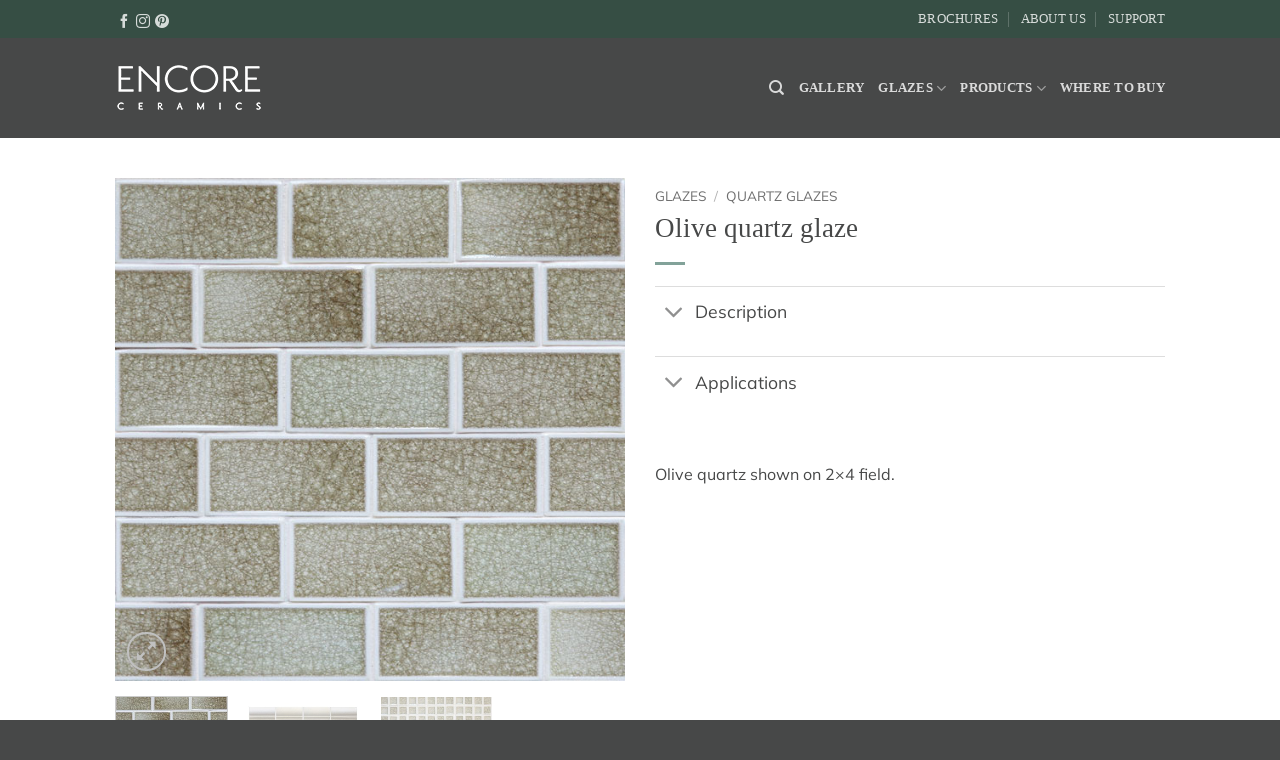

--- FILE ---
content_type: text/html; charset=UTF-8
request_url: https://encoreceramics.com/product/olive-quartz-glaze/?doing_wp_cron=1701531727.0153329372406005859375
body_size: 21027
content:
<!DOCTYPE html>
<html lang="en-US" class="loading-site no-js bg-fill">
<head>
	<meta charset="UTF-8" />
	<link rel="profile" href="http://gmpg.org/xfn/11" />
	<link rel="pingback" href="https://encoreceramics.com/xmlrpc.php" />

	<script>(function(html){html.className = html.className.replace(/\bno-js\b/,'js')})(document.documentElement);</script>
<title>Olive quartz glaze &#8211; Encore Ceramics</title>
<meta name='robots' content='max-image-preview:large' />
	<style>img:is([sizes="auto" i], [sizes^="auto," i]) { contain-intrinsic-size: 3000px 1500px }</style>
	<meta name="viewport" content="width=device-width, initial-scale=1" /><script>window._wca = window._wca || [];</script>
<link rel='dns-prefetch' href='//www.googletagmanager.com' />
<link rel='dns-prefetch' href='//stats.wp.com' />
<link rel='prefetch' href='https://encoreceramics.com/wp-content/themes/flatsome/assets/js/flatsome.js?ver=22889b626eb7ec03b5a4' />
<link rel='prefetch' href='https://encoreceramics.com/wp-content/themes/flatsome/assets/js/chunk.slider.js?ver=3.20.1' />
<link rel='prefetch' href='https://encoreceramics.com/wp-content/themes/flatsome/assets/js/chunk.popups.js?ver=3.20.1' />
<link rel='prefetch' href='https://encoreceramics.com/wp-content/themes/flatsome/assets/js/chunk.tooltips.js?ver=3.20.1' />
<link rel='prefetch' href='https://encoreceramics.com/wp-content/themes/flatsome/assets/js/woocommerce.js?ver=1c9be63d628ff7c3ff4c' />
<link rel="alternate" type="application/rss+xml" title="Encore Ceramics &raquo; Feed" href="https://encoreceramics.com/feed/" />
<link rel="alternate" type="application/rss+xml" title="Encore Ceramics &raquo; Comments Feed" href="https://encoreceramics.com/comments/feed/" />
<script type="text/javascript">
/* <![CDATA[ */
window._wpemojiSettings = {"baseUrl":"https:\/\/s.w.org\/images\/core\/emoji\/16.0.1\/72x72\/","ext":".png","svgUrl":"https:\/\/s.w.org\/images\/core\/emoji\/16.0.1\/svg\/","svgExt":".svg","source":{"concatemoji":"https:\/\/encoreceramics.com\/wp-includes\/js\/wp-emoji-release.min.js?ver=6.8.3"}};
/*! This file is auto-generated */
!function(s,n){var o,i,e;function c(e){try{var t={supportTests:e,timestamp:(new Date).valueOf()};sessionStorage.setItem(o,JSON.stringify(t))}catch(e){}}function p(e,t,n){e.clearRect(0,0,e.canvas.width,e.canvas.height),e.fillText(t,0,0);var t=new Uint32Array(e.getImageData(0,0,e.canvas.width,e.canvas.height).data),a=(e.clearRect(0,0,e.canvas.width,e.canvas.height),e.fillText(n,0,0),new Uint32Array(e.getImageData(0,0,e.canvas.width,e.canvas.height).data));return t.every(function(e,t){return e===a[t]})}function u(e,t){e.clearRect(0,0,e.canvas.width,e.canvas.height),e.fillText(t,0,0);for(var n=e.getImageData(16,16,1,1),a=0;a<n.data.length;a++)if(0!==n.data[a])return!1;return!0}function f(e,t,n,a){switch(t){case"flag":return n(e,"\ud83c\udff3\ufe0f\u200d\u26a7\ufe0f","\ud83c\udff3\ufe0f\u200b\u26a7\ufe0f")?!1:!n(e,"\ud83c\udde8\ud83c\uddf6","\ud83c\udde8\u200b\ud83c\uddf6")&&!n(e,"\ud83c\udff4\udb40\udc67\udb40\udc62\udb40\udc65\udb40\udc6e\udb40\udc67\udb40\udc7f","\ud83c\udff4\u200b\udb40\udc67\u200b\udb40\udc62\u200b\udb40\udc65\u200b\udb40\udc6e\u200b\udb40\udc67\u200b\udb40\udc7f");case"emoji":return!a(e,"\ud83e\udedf")}return!1}function g(e,t,n,a){var r="undefined"!=typeof WorkerGlobalScope&&self instanceof WorkerGlobalScope?new OffscreenCanvas(300,150):s.createElement("canvas"),o=r.getContext("2d",{willReadFrequently:!0}),i=(o.textBaseline="top",o.font="600 32px Arial",{});return e.forEach(function(e){i[e]=t(o,e,n,a)}),i}function t(e){var t=s.createElement("script");t.src=e,t.defer=!0,s.head.appendChild(t)}"undefined"!=typeof Promise&&(o="wpEmojiSettingsSupports",i=["flag","emoji"],n.supports={everything:!0,everythingExceptFlag:!0},e=new Promise(function(e){s.addEventListener("DOMContentLoaded",e,{once:!0})}),new Promise(function(t){var n=function(){try{var e=JSON.parse(sessionStorage.getItem(o));if("object"==typeof e&&"number"==typeof e.timestamp&&(new Date).valueOf()<e.timestamp+604800&&"object"==typeof e.supportTests)return e.supportTests}catch(e){}return null}();if(!n){if("undefined"!=typeof Worker&&"undefined"!=typeof OffscreenCanvas&&"undefined"!=typeof URL&&URL.createObjectURL&&"undefined"!=typeof Blob)try{var e="postMessage("+g.toString()+"("+[JSON.stringify(i),f.toString(),p.toString(),u.toString()].join(",")+"));",a=new Blob([e],{type:"text/javascript"}),r=new Worker(URL.createObjectURL(a),{name:"wpTestEmojiSupports"});return void(r.onmessage=function(e){c(n=e.data),r.terminate(),t(n)})}catch(e){}c(n=g(i,f,p,u))}t(n)}).then(function(e){for(var t in e)n.supports[t]=e[t],n.supports.everything=n.supports.everything&&n.supports[t],"flag"!==t&&(n.supports.everythingExceptFlag=n.supports.everythingExceptFlag&&n.supports[t]);n.supports.everythingExceptFlag=n.supports.everythingExceptFlag&&!n.supports.flag,n.DOMReady=!1,n.readyCallback=function(){n.DOMReady=!0}}).then(function(){return e}).then(function(){var e;n.supports.everything||(n.readyCallback(),(e=n.source||{}).concatemoji?t(e.concatemoji):e.wpemoji&&e.twemoji&&(t(e.twemoji),t(e.wpemoji)))}))}((window,document),window._wpemojiSettings);
/* ]]> */
</script>
<link rel='stylesheet' id='sbi_styles-css' href='https://encoreceramics.com/wp-content/plugins/instagram-feed/css/sbi-styles.min.css?ver=6.9.1' type='text/css' media='all' />
<style id='wp-emoji-styles-inline-css' type='text/css'>

	img.wp-smiley, img.emoji {
		display: inline !important;
		border: none !important;
		box-shadow: none !important;
		height: 1em !important;
		width: 1em !important;
		margin: 0 0.07em !important;
		vertical-align: -0.1em !important;
		background: none !important;
		padding: 0 !important;
	}
</style>
<style id='wp-block-library-inline-css' type='text/css'>
:root{--wp-admin-theme-color:#007cba;--wp-admin-theme-color--rgb:0,124,186;--wp-admin-theme-color-darker-10:#006ba1;--wp-admin-theme-color-darker-10--rgb:0,107,161;--wp-admin-theme-color-darker-20:#005a87;--wp-admin-theme-color-darker-20--rgb:0,90,135;--wp-admin-border-width-focus:2px;--wp-block-synced-color:#7a00df;--wp-block-synced-color--rgb:122,0,223;--wp-bound-block-color:var(--wp-block-synced-color)}@media (min-resolution:192dpi){:root{--wp-admin-border-width-focus:1.5px}}.wp-element-button{cursor:pointer}:root{--wp--preset--font-size--normal:16px;--wp--preset--font-size--huge:42px}:root .has-very-light-gray-background-color{background-color:#eee}:root .has-very-dark-gray-background-color{background-color:#313131}:root .has-very-light-gray-color{color:#eee}:root .has-very-dark-gray-color{color:#313131}:root .has-vivid-green-cyan-to-vivid-cyan-blue-gradient-background{background:linear-gradient(135deg,#00d084,#0693e3)}:root .has-purple-crush-gradient-background{background:linear-gradient(135deg,#34e2e4,#4721fb 50%,#ab1dfe)}:root .has-hazy-dawn-gradient-background{background:linear-gradient(135deg,#faaca8,#dad0ec)}:root .has-subdued-olive-gradient-background{background:linear-gradient(135deg,#fafae1,#67a671)}:root .has-atomic-cream-gradient-background{background:linear-gradient(135deg,#fdd79a,#004a59)}:root .has-nightshade-gradient-background{background:linear-gradient(135deg,#330968,#31cdcf)}:root .has-midnight-gradient-background{background:linear-gradient(135deg,#020381,#2874fc)}.has-regular-font-size{font-size:1em}.has-larger-font-size{font-size:2.625em}.has-normal-font-size{font-size:var(--wp--preset--font-size--normal)}.has-huge-font-size{font-size:var(--wp--preset--font-size--huge)}.has-text-align-center{text-align:center}.has-text-align-left{text-align:left}.has-text-align-right{text-align:right}#end-resizable-editor-section{display:none}.aligncenter{clear:both}.items-justified-left{justify-content:flex-start}.items-justified-center{justify-content:center}.items-justified-right{justify-content:flex-end}.items-justified-space-between{justify-content:space-between}.screen-reader-text{border:0;clip-path:inset(50%);height:1px;margin:-1px;overflow:hidden;padding:0;position:absolute;width:1px;word-wrap:normal!important}.screen-reader-text:focus{background-color:#ddd;clip-path:none;color:#444;display:block;font-size:1em;height:auto;left:5px;line-height:normal;padding:15px 23px 14px;text-decoration:none;top:5px;width:auto;z-index:100000}html :where(.has-border-color){border-style:solid}html :where([style*=border-top-color]){border-top-style:solid}html :where([style*=border-right-color]){border-right-style:solid}html :where([style*=border-bottom-color]){border-bottom-style:solid}html :where([style*=border-left-color]){border-left-style:solid}html :where([style*=border-width]){border-style:solid}html :where([style*=border-top-width]){border-top-style:solid}html :where([style*=border-right-width]){border-right-style:solid}html :where([style*=border-bottom-width]){border-bottom-style:solid}html :where([style*=border-left-width]){border-left-style:solid}html :where(img[class*=wp-image-]){height:auto;max-width:100%}:where(figure){margin:0 0 1em}html :where(.is-position-sticky){--wp-admin--admin-bar--position-offset:var(--wp-admin--admin-bar--height,0px)}@media screen and (max-width:600px){html :where(.is-position-sticky){--wp-admin--admin-bar--position-offset:0px}}
</style>
<link rel='stylesheet' id='contact-form-7-css' href='https://encoreceramics.com/wp-content/plugins/contact-form-7/includes/css/styles.css?ver=6.1.3' type='text/css' media='all' />
<link rel='stylesheet' id='photoswipe-css' href='https://encoreceramics.com/wp-content/plugins/woocommerce/assets/css/photoswipe/photoswipe.min.css?ver=10.3.4' type='text/css' media='all' />
<link rel='stylesheet' id='photoswipe-default-skin-css' href='https://encoreceramics.com/wp-content/plugins/woocommerce/assets/css/photoswipe/default-skin/default-skin.min.css?ver=10.3.4' type='text/css' media='all' />
<style id='woocommerce-inline-inline-css' type='text/css'>
.woocommerce form .form-row .required { visibility: visible; }
</style>
<link rel='stylesheet' id='brands-styles-css' href='https://encoreceramics.com/wp-content/plugins/woocommerce/assets/css/brands.css?ver=10.3.4' type='text/css' media='all' />
<link rel='stylesheet' id='flatsome-main-css' href='https://encoreceramics.com/wp-content/themes/flatsome/assets/css/flatsome.css?ver=3.20.1' type='text/css' media='all' />
<style id='flatsome-main-inline-css' type='text/css'>
@font-face {
				font-family: "fl-icons";
				font-display: block;
				src: url(https://encoreceramics.com/wp-content/themes/flatsome/assets/css/icons/fl-icons.eot?v=3.20.1);
				src:
					url(https://encoreceramics.com/wp-content/themes/flatsome/assets/css/icons/fl-icons.eot#iefix?v=3.20.1) format("embedded-opentype"),
					url(https://encoreceramics.com/wp-content/themes/flatsome/assets/css/icons/fl-icons.woff2?v=3.20.1) format("woff2"),
					url(https://encoreceramics.com/wp-content/themes/flatsome/assets/css/icons/fl-icons.ttf?v=3.20.1) format("truetype"),
					url(https://encoreceramics.com/wp-content/themes/flatsome/assets/css/icons/fl-icons.woff?v=3.20.1) format("woff"),
					url(https://encoreceramics.com/wp-content/themes/flatsome/assets/css/icons/fl-icons.svg?v=3.20.1#fl-icons) format("svg");
			}
</style>
<link rel='stylesheet' id='flatsome-shop-css' href='https://encoreceramics.com/wp-content/themes/flatsome/assets/css/flatsome-shop.css?ver=3.20.1' type='text/css' media='all' />
<link rel='stylesheet' id='flatsome-style-css' href='https://encoreceramics.com/wp-content/themes/encore/style.css?ver=1.0.0' type='text/css' media='all' />
<script type="text/javascript" id="woocommerce-google-analytics-integration-gtag-js-after">
/* <![CDATA[ */
/* Google Analytics for WooCommerce (gtag.js) */
					window.dataLayer = window.dataLayer || [];
					function gtag(){dataLayer.push(arguments);}
					// Set up default consent state.
					for ( const mode of [{"analytics_storage":"denied","ad_storage":"denied","ad_user_data":"denied","ad_personalization":"denied","region":["AT","BE","BG","HR","CY","CZ","DK","EE","FI","FR","DE","GR","HU","IS","IE","IT","LV","LI","LT","LU","MT","NL","NO","PL","PT","RO","SK","SI","ES","SE","GB","CH"]}] || [] ) {
						gtag( "consent", "default", { "wait_for_update": 500, ...mode } );
					}
					gtag("js", new Date());
					gtag("set", "developer_id.dOGY3NW", true);
					gtag("config", "G-06CNLD85RK", {"track_404":true,"allow_google_signals":true,"logged_in":false,"linker":{"domains":[],"allow_incoming":false},"custom_map":{"dimension1":"logged_in"}});
/* ]]> */
</script>
<script type="text/javascript" src="https://encoreceramics.com/wp-includes/js/jquery/jquery.min.js?ver=3.7.1" id="jquery-core-js"></script>
<script type="text/javascript" src="https://encoreceramics.com/wp-includes/js/jquery/jquery-migrate.min.js?ver=3.4.1" id="jquery-migrate-js"></script>
<script type="text/javascript" src="https://encoreceramics.com/wp-content/plugins/woocommerce/assets/js/photoswipe/photoswipe.min.js?ver=4.1.1-wc.10.3.4" id="wc-photoswipe-js" defer="defer" data-wp-strategy="defer"></script>
<script type="text/javascript" src="https://encoreceramics.com/wp-content/plugins/woocommerce/assets/js/photoswipe/photoswipe-ui-default.min.js?ver=4.1.1-wc.10.3.4" id="wc-photoswipe-ui-default-js" defer="defer" data-wp-strategy="defer"></script>
<script type="text/javascript" id="wc-single-product-js-extra">
/* <![CDATA[ */
var wc_single_product_params = {"i18n_required_rating_text":"Please select a rating","i18n_rating_options":["1 of 5 stars","2 of 5 stars","3 of 5 stars","4 of 5 stars","5 of 5 stars"],"i18n_product_gallery_trigger_text":"View full-screen image gallery","review_rating_required":"yes","flexslider":{"rtl":false,"animation":"slide","smoothHeight":true,"directionNav":false,"controlNav":"thumbnails","slideshow":false,"animationSpeed":500,"animationLoop":false,"allowOneSlide":false},"zoom_enabled":"","zoom_options":[],"photoswipe_enabled":"1","photoswipe_options":{"shareEl":false,"closeOnScroll":false,"history":false,"hideAnimationDuration":0,"showAnimationDuration":0},"flexslider_enabled":""};
/* ]]> */
</script>
<script type="text/javascript" src="https://encoreceramics.com/wp-content/plugins/woocommerce/assets/js/frontend/single-product.min.js?ver=10.3.4" id="wc-single-product-js" defer="defer" data-wp-strategy="defer"></script>
<script type="text/javascript" src="https://encoreceramics.com/wp-content/plugins/woocommerce/assets/js/jquery-blockui/jquery.blockUI.min.js?ver=2.7.0-wc.10.3.4" id="wc-jquery-blockui-js" data-wp-strategy="defer"></script>
<script type="text/javascript" src="https://encoreceramics.com/wp-content/plugins/woocommerce/assets/js/js-cookie/js.cookie.min.js?ver=2.1.4-wc.10.3.4" id="wc-js-cookie-js" data-wp-strategy="defer"></script>
<script type="text/javascript" src="https://encoreceramics.com/wp-content/themes/encore/js/custom_script.js?ver=6.8.3" id="custom_script-js"></script>
<script type="text/javascript" src="https://stats.wp.com/s-202546.js" id="woocommerce-analytics-js" defer="defer" data-wp-strategy="defer"></script>

<!-- Google tag (gtag.js) snippet added by Site Kit -->
<!-- Google Analytics snippet added by Site Kit -->
<script type="text/javascript" src="https://www.googletagmanager.com/gtag/js?id=G-H9519NCW65" id="google_gtagjs-js" async></script>
<script type="text/javascript" id="google_gtagjs-js-after">
/* <![CDATA[ */
window.dataLayer = window.dataLayer || [];function gtag(){dataLayer.push(arguments);}
gtag("set","linker",{"domains":["encoreceramics.com"]});
gtag("js", new Date());
gtag("set", "developer_id.dZTNiMT", true);
gtag("config", "G-H9519NCW65", {"googlesitekit_post_type":"product"});
/* ]]> */
</script>
<link rel="https://api.w.org/" href="https://encoreceramics.com/wp-json/" /><link rel="alternate" title="JSON" type="application/json" href="https://encoreceramics.com/wp-json/wp/v2/product/648" /><link rel="EditURI" type="application/rsd+xml" title="RSD" href="https://encoreceramics.com/xmlrpc.php?rsd" />
<meta name="generator" content="WordPress 6.8.3" />
<meta name="generator" content="WooCommerce 10.3.4" />
<link rel="canonical" href="https://encoreceramics.com/product/olive-quartz-glaze/" />
<link rel='shortlink' href='https://encoreceramics.com/?p=648' />
<link rel="alternate" title="oEmbed (JSON)" type="application/json+oembed" href="https://encoreceramics.com/wp-json/oembed/1.0/embed?url=https%3A%2F%2Fencoreceramics.com%2Fproduct%2Folive-quartz-glaze%2F" />
<link rel="alternate" title="oEmbed (XML)" type="text/xml+oembed" href="https://encoreceramics.com/wp-json/oembed/1.0/embed?url=https%3A%2F%2Fencoreceramics.com%2Fproduct%2Folive-quartz-glaze%2F&#038;format=xml" />
<meta name="generator" content="Site Kit by Google 1.165.0" />	<style>img#wpstats{display:none}</style>
		<!-- Google site verification - Google for WooCommerce -->
<meta name="google-site-verification" content="aEEdio7LnfWKmHLTHtOlbFrycMMII__wslcphyyquXw" />
	<noscript><style>.woocommerce-product-gallery{ opacity: 1 !important; }</style></noscript>
	<link rel="icon" href="https://encoreceramics.com/wp-content/uploads/2017/06/EC-Favicon-100x100.jpg" sizes="32x32" />
<link rel="icon" href="https://encoreceramics.com/wp-content/uploads/2017/06/EC-Favicon-300x300.jpg" sizes="192x192" />
<link rel="apple-touch-icon" href="https://encoreceramics.com/wp-content/uploads/2017/06/EC-Favicon-300x300.jpg" />
<meta name="msapplication-TileImage" content="https://encoreceramics.com/wp-content/uploads/2017/06/EC-Favicon-300x300.jpg" />
<style id="custom-css" type="text/css">:root {--primary-color: #474848;--fs-color-primary: #474848;--fs-color-secondary: #82a299;--fs-color-success: #a1b290;--fs-color-alert: #15615b;--fs-color-base: #474848;--fs-experimental-link-color: #5e917d;--fs-experimental-link-color-hover: #a1b290;}.tooltipster-base {--tooltip-color: #fff;--tooltip-bg-color: #000;}.off-canvas-right .mfp-content, .off-canvas-left .mfp-content {--drawer-width: 300px;}.off-canvas .mfp-content.off-canvas-cart {--drawer-width: 360px;}.header-main{height: 100px}#logo img{max-height: 100px}#logo{width:210px;}.header-top{min-height: 38px}.transparent .header-main{height: 90px}.transparent #logo img{max-height: 90px}.has-transparent + .page-title:first-of-type,.has-transparent + #main > .page-title,.has-transparent + #main > div > .page-title,.has-transparent + #main .page-header-wrapper:first-of-type .page-title{padding-top: 120px;}.header.show-on-scroll,.stuck .header-main{height:70px!important}.stuck #logo img{max-height: 70px!important}.header-bg-color {background-color: #474848}.header-bottom {background-color: #c6c6c6}.top-bar-nav > li > a{line-height: 16px }.header-main .nav > li > a{line-height: 15px }@media (max-width: 549px) {.header-main{height: 70px}#logo img{max-height: 70px}}.nav-dropdown{font-size:100%}.nav-dropdown-has-arrow li.has-dropdown:after{border-bottom-color: #474848;}.nav .nav-dropdown{background-color: #474848}.header-top{background-color:#364e44!important;}h1,h2,h3,h4,h5,h6,.heading-font{color: #474848;}body{font-size: 100%;}@media screen and (max-width: 549px){body{font-size: 100%;}}body{font-family: Mulish, sans-serif;}body {font-weight: 400;font-style: normal;}.is-divider{background-color: #82a299;}.current .breadcrumb-step, [data-icon-label]:after, .button#place_order,.button.checkout,.checkout-button,.single_add_to_cart_button.button, .sticky-add-to-cart-select-options-button{background-color: #666666!important }.badge-inner.on-sale{background-color: #d9e582}.badge-inner.new-bubble{background-color: #d9e582}.star-rating span:before,.star-rating:before, .woocommerce-page .star-rating:before, .stars a:hover:after, .stars a.active:after{color: #d9e582}@media screen and (min-width: 550px){.products .box-vertical .box-image{min-width: 300px!important;width: 300px!important;}}.footer-1{background-color: #82a299}.footer-2{background-color: #474848}.absolute-footer, html{background-color: #474848}.nav-vertical-fly-out > li + li {border-top-width: 1px; border-top-style: solid;}/* Custom CSS */div {}/*dropdown fix*/.nav-dropdown.no-arrow {left: 305px !important;}/*hide right breadcrumb in category pages*/.breadcrumb-row .right {display: none;}/*hide the text*/span.posted_in, span.posted_in a {visibility: hidden;}/*hide view options link*/.catalog-product-text {display: none!important;}/*Removes the description column*/.large-2.columns{display: none;}/*Makes the column full-width*/.large-10.columns{min-width: 100%;}/*remove box shadow from product slider*/.ux_banner .inner.text-boxed>.inner-wrap {box-shadow: none!important;}/*remove box shadow from feautred-item*/.ux_banner .inner.text-boxed>.inner-wrap {box-shadow: none!important;}.nav > li > a {font-family: cardo}h1,h2,h3,h4,h6, .heading-font{font-family: cardo, serif;font-style: bold;font-weight: 500;}h5 {font-family: cardo, serif;font-style: bold;font-weight: 500;font-size: 24px}.label-new.menu-item > a:after{content:"New";}.label-hot.menu-item > a:after{content:"Hot";}.label-sale.menu-item > a:after{content:"Sale";}.label-popular.menu-item > a:after{content:"Popular";}</style><style id="kirki-inline-styles">/* cyrillic-ext */
@font-face {
  font-family: 'Mulish';
  font-style: normal;
  font-weight: 400;
  font-display: swap;
  src: url(https://encoreceramics.com/wp-content/fonts/mulish/1Ptyg83HX_SGhgqO0yLcmjzUAuWexZNR8aqvG4w-.woff2) format('woff2');
  unicode-range: U+0460-052F, U+1C80-1C8A, U+20B4, U+2DE0-2DFF, U+A640-A69F, U+FE2E-FE2F;
}
/* cyrillic */
@font-face {
  font-family: 'Mulish';
  font-style: normal;
  font-weight: 400;
  font-display: swap;
  src: url(https://encoreceramics.com/wp-content/fonts/mulish/1Ptyg83HX_SGhgqO0yLcmjzUAuWexZNR8aOvG4w-.woff2) format('woff2');
  unicode-range: U+0301, U+0400-045F, U+0490-0491, U+04B0-04B1, U+2116;
}
/* vietnamese */
@font-face {
  font-family: 'Mulish';
  font-style: normal;
  font-weight: 400;
  font-display: swap;
  src: url(https://encoreceramics.com/wp-content/fonts/mulish/1Ptyg83HX_SGhgqO0yLcmjzUAuWexZNR8aivG4w-.woff2) format('woff2');
  unicode-range: U+0102-0103, U+0110-0111, U+0128-0129, U+0168-0169, U+01A0-01A1, U+01AF-01B0, U+0300-0301, U+0303-0304, U+0308-0309, U+0323, U+0329, U+1EA0-1EF9, U+20AB;
}
/* latin-ext */
@font-face {
  font-family: 'Mulish';
  font-style: normal;
  font-weight: 400;
  font-display: swap;
  src: url(https://encoreceramics.com/wp-content/fonts/mulish/1Ptyg83HX_SGhgqO0yLcmjzUAuWexZNR8amvG4w-.woff2) format('woff2');
  unicode-range: U+0100-02BA, U+02BD-02C5, U+02C7-02CC, U+02CE-02D7, U+02DD-02FF, U+0304, U+0308, U+0329, U+1D00-1DBF, U+1E00-1E9F, U+1EF2-1EFF, U+2020, U+20A0-20AB, U+20AD-20C0, U+2113, U+2C60-2C7F, U+A720-A7FF;
}
/* latin */
@font-face {
  font-family: 'Mulish';
  font-style: normal;
  font-weight: 400;
  font-display: swap;
  src: url(https://encoreceramics.com/wp-content/fonts/mulish/1Ptyg83HX_SGhgqO0yLcmjzUAuWexZNR8aevGw.woff2) format('woff2');
  unicode-range: U+0000-00FF, U+0131, U+0152-0153, U+02BB-02BC, U+02C6, U+02DA, U+02DC, U+0304, U+0308, U+0329, U+2000-206F, U+20AC, U+2122, U+2191, U+2193, U+2212, U+2215, U+FEFF, U+FFFD;
}</style></head>

<body class="wp-singular product-template-default single single-product postid-648 wp-theme-flatsome wp-child-theme-encore theme-flatsome woocommerce woocommerce-page woocommerce-no-js full-width bg-fill lightbox nav-dropdown-has-arrow nav-dropdown-has-shadow catalog-mode">


<a class="skip-link screen-reader-text" href="#main">Skip to content</a>

<div id="wrapper">

	
	<header id="header" class="header has-sticky sticky-jump">
		<div class="header-wrapper">
			<div id="top-bar" class="header-top hide-for-sticky nav-dark hide-for-medium">
    <div class="flex-row container">
      <div class="flex-col hide-for-medium flex-left">
          <ul class="nav nav-left medium-nav-center nav-small  nav-divided nav-uppercase">
              <li class="html custom html_topbar_left"><div class="social-icons follow-icons" ><a href="https://www.facebook.com/encoretile/" target="_blank" data-label="Facebook" class="icon button circle is-outline tooltip facebook" title="Follow on Facebook" aria-label="Follow on Facebook" rel="noopener nofollow"><i class="icon-facebook" aria-hidden="true"></i></a><a href="https://www.instagram.com/encoreceramics/" target="_blank" data-label="Instagram" class="icon button circle is-outline tooltip instagram" title="Follow on Instagram" aria-label="Follow on Instagram" rel="noopener nofollow"><i class="icon-instagram" aria-hidden="true"></i></a><a href="https://www.pinterest.com/encoreceramics/" data-label="Pinterest" target="_blank" class="icon button circle is-outline tooltip pinterest" title="Follow on Pinterest" aria-label="Follow on Pinterest" rel="noopener nofollow"><i class="icon-pinterest" aria-hidden="true"></i></a></div></li>          </ul>
      </div>

      <div class="flex-col hide-for-medium flex-center">
          <ul class="nav nav-center nav-small  nav-divided nav-uppercase">
                        </ul>
      </div>

      <div class="flex-col hide-for-medium flex-right">
         <ul class="nav top-bar-nav nav-right nav-small  nav-divided nav-uppercase">
              <li id="menu-item-28760" class="menu-item menu-item-type-post_type menu-item-object-page menu-item-28760 menu-item-design-default"><a href="https://encoreceramics.com/brochures/" class="nav-top-link">Brochures</a></li>
<li id="menu-item-29283" class="menu-item menu-item-type-post_type menu-item-object-page menu-item-29283 menu-item-design-default"><a href="https://encoreceramics.com/about-us/" class="nav-top-link">About Us</a></li>
<li id="menu-item-29594" class="menu-item menu-item-type-post_type menu-item-object-page menu-item-29594 menu-item-design-default"><a href="https://encoreceramics.com/support/" class="nav-top-link">Support</a></li>
          </ul>
      </div>

      
    </div>
</div>
<div id="masthead" class="header-main nav-dark">
      <div class="header-inner flex-row container logo-left medium-logo-center" role="navigation">

          <!-- Logo -->
          <div id="logo" class="flex-col logo">
            
<!-- Header logo -->
<a href="https://encoreceramics.com/" title="Encore Ceramics - Unique Tile Made By Unique People" rel="home">
		<img width="210" height="100" src="https://encoreceramics.com/wp-content/uploads/2019/12/Encore-Logo-Light-1.png" class="header_logo header-logo" alt="Encore Ceramics"/><img  width="210" height="100" src="https://encoreceramics.com/wp-content/uploads/2019/12/Encore-Logo-Light-1.png" class="header-logo-dark" alt="Encore Ceramics"/></a>
          </div>

          <!-- Mobile Left Elements -->
          <div class="flex-col show-for-medium flex-left">
            <ul class="mobile-nav nav nav-left ">
              <li class="nav-icon has-icon">
			<a href="#" class="is-small" data-open="#main-menu" data-pos="left" data-bg="main-menu-overlay" role="button" aria-label="Menu" aria-controls="main-menu" aria-expanded="false" aria-haspopup="dialog" data-flatsome-role-button>
			<i class="icon-menu" aria-hidden="true"></i>					</a>
	</li>
            </ul>
          </div>

          <!-- Left Elements -->
          <div class="flex-col hide-for-medium flex-left
            flex-grow">
            <ul class="header-nav header-nav-main nav nav-left  nav-size-80% nav-uppercase" >
                          </ul>
          </div>

          <!-- Right Elements -->
          <div class="flex-col hide-for-medium flex-right">
            <ul class="header-nav header-nav-main nav nav-right  nav-size-80% nav-uppercase">
              <li class="header-search header-search-dropdown has-icon has-dropdown menu-item-has-children">
		<a href="#" aria-label="Search" aria-haspopup="true" aria-expanded="false" aria-controls="ux-search-dropdown" class="nav-top-link is-small"><i class="icon-search" aria-hidden="true"></i></a>
		<ul id="ux-search-dropdown" class="nav-dropdown nav-dropdown-bold dark">
	 	<li class="header-search-form search-form html relative has-icon">
	<div class="header-search-form-wrapper">
		<div class="searchform-wrapper ux-search-box relative is-normal"><form role="search" method="get" class="searchform" action="https://encoreceramics.com/">
	<div class="flex-row relative">
						<div class="flex-col flex-grow">
			<label class="screen-reader-text" for="woocommerce-product-search-field-0">Search for:</label>
			<input type="search" id="woocommerce-product-search-field-0" class="search-field mb-0" placeholder="Search&hellip;" value="" name="s" />
			<input type="hidden" name="post_type" value="product" />
					</div>
		<div class="flex-col">
			<button type="submit" value="Search" class="ux-search-submit submit-button secondary button  icon mb-0" aria-label="Submit">
				<i class="icon-search" aria-hidden="true"></i>			</button>
		</div>
	</div>
	<div class="live-search-results text-left z-top"></div>
</form>
</div>	</div>
</li>
	</ul>
</li>
<li id="menu-item-16255" class="menu-item menu-item-type-custom menu-item-object-custom menu-item-16255 menu-item-design-default"><a href="http://encoreceramics.com/inspiration-room/" class="nav-top-link">Gallery</a></li>
<li id="menu-item-19" class="menu-item menu-item-type-custom menu-item-object-custom menu-item-has-children menu-item-19 menu-item-design-default has-dropdown"><a href="http://encoreceramics.com/product-category/glazes/" class="nav-top-link" aria-expanded="false" aria-haspopup="menu">Glazes<i class="icon-angle-down" aria-hidden="true"></i></a>
<ul class="sub-menu nav-dropdown nav-dropdown-bold dark">
	<li id="menu-item-16240" class="menu-item menu-item-type-custom menu-item-object-custom menu-item-has-children menu-item-16240 nav-dropdown-col"><a href="http://encoreceramics.com/product-category/glazes/">All Palettes</a>
	<ul class="sub-menu nav-column nav-dropdown-bold dark">
		<li id="menu-item-12832" class="menu-item menu-item-type-custom menu-item-object-custom menu-item-12832"><a href="https://encoreceramics.com/product-category/glazes/gloss-glazes/">Gloss</a></li>
		<li id="menu-item-12830" class="menu-item menu-item-type-custom menu-item-object-custom menu-item-12830"><a href="https://encoreceramics.com/product-category/glazes/matte-glazes/">Matte</a></li>
		<li id="menu-item-12833" class="menu-item menu-item-type-custom menu-item-object-custom menu-item-12833"><a href="https://encoreceramics.com/product-category/glazes/crackle-glazes/">Crackle</a></li>
		<li id="menu-item-12831" class="menu-item menu-item-type-custom menu-item-object-custom menu-item-12831"><a href="https://encoreceramics.com/product-category/glazes/sheer-glazes/">Sheer</a></li>
		<li id="menu-item-12835" class="menu-item menu-item-type-custom menu-item-object-custom menu-item-12835"><a href="https://encoreceramics.com/product-category/glazes/precocious-glazes/">Precocious</a></li>
		<li id="menu-item-25503" class="menu-item menu-item-type-custom menu-item-object-custom menu-item-25503"><a href="https://encoreceramics.com/product-category/glazes/heritage-glazes/">Heritage</a></li>
		<li id="menu-item-26073" class="menu-item menu-item-type-custom menu-item-object-custom menu-item-26073"><a href="https://encoreceramics.com/product-category/glazes/wash-glazes/">Wash</a></li>
		<li id="menu-item-12829" class="menu-item menu-item-type-custom menu-item-object-custom menu-item-12829"><a href="https://encoreceramics.com/product-category/glazes/jewel-glazes/">Jewel</a></li>
		<li id="menu-item-12834" class="menu-item menu-item-type-custom menu-item-object-custom menu-item-12834"><a href="https://encoreceramics.com/product-category/glazes/quartz-glazes/">Quartz</a></li>
		<li id="menu-item-25833" class="menu-item menu-item-type-custom menu-item-object-custom menu-item-25833"><a href="https://encoreceramics.com/product-category/glazes/alloy-glazes/">Alloy</a></li>
	</ul>
</li>
	<li id="menu-item-27015" class="menu-item menu-item-type-custom menu-item-object-custom menu-item-has-children menu-item-27015 nav-dropdown-col"><a href="#">Additional Options</a>
	<ul class="sub-menu nav-column nav-dropdown-bold dark">
		<li id="menu-item-23120" class="menu-item menu-item-type-custom menu-item-object-custom menu-item-23120"><a href="https://encoreceramics.com/product-category/color-blends/">Color Blends</a></li>
		<li id="menu-item-24535" class="menu-item menu-item-type-custom menu-item-object-custom menu-item-24535"><a href="https://encoreceramics.com/jewel-multi/">Jewel Multi</a></li>
	</ul>
</li>
</ul>
</li>
<li id="menu-item-453" class="menu-item menu-item-type-custom menu-item-object-custom menu-item-has-children menu-item-453 menu-item-design-default has-dropdown"><a class="nav-top-link" aria-expanded="false" aria-haspopup="menu">Products<i class="icon-angle-down" aria-hidden="true"></i></a>
<ul class="sub-menu nav-dropdown nav-dropdown-bold dark">
	<li id="menu-item-23" class="menu-item menu-item-type-custom menu-item-object-custom menu-item-has-children menu-item-23 nav-dropdown-col"><a>Fields</a>
	<ul class="sub-menu nav-column nav-dropdown-bold dark">
		<li id="menu-item-24" class="menu-item menu-item-type-custom menu-item-object-custom menu-item-24"><a href="http://encoreceramics.com/product-category/mosaics/">Mosaics</a></li>
		<li id="menu-item-25" class="menu-item menu-item-type-custom menu-item-object-custom menu-item-25"><a href="https://encoreceramics.com/product-category/standard-field/">Standard Field</a></li>
	</ul>
</li>
	<li id="menu-item-13725" class="menu-item menu-item-type-custom menu-item-object-custom menu-item-has-children menu-item-13725 nav-dropdown-col"><a>Decorative Motifs</a>
	<ul class="sub-menu nav-column nav-dropdown-bold dark">
		<li id="menu-item-26" class="menu-item menu-item-type-custom menu-item-object-custom menu-item-26"><a href="http://encoreceramics.com/product-category/textured-and-deco-field/">Textured &#038; Deco Field</a></li>
		<li id="menu-item-29" class="menu-item menu-item-type-custom menu-item-object-custom menu-item-29"><a href="http://encoreceramics.com/product-category/plaques/">Plaques</a></li>
		<li id="menu-item-452" class="menu-item menu-item-type-custom menu-item-object-custom menu-item-452"><a href="https://encoreceramics.com/product-category/borders-decos/">Borders and Decos</a></li>
	</ul>
</li>
	<li id="menu-item-28" class="menu-item menu-item-type-custom menu-item-object-custom menu-item-has-children menu-item-28 nav-dropdown-col"><a>Finishing Touches</a>
	<ul class="sub-menu nav-column nav-dropdown-bold dark">
		<li id="menu-item-34" class="menu-item menu-item-type-custom menu-item-object-custom menu-item-34"><a href="https://encoreceramics.com/product-category/moldings/">Moldings</a></li>
		<li id="menu-item-546" class="menu-item menu-item-type-custom menu-item-object-custom menu-item-546"><a href="https://encoreceramics.com/product-category/liners/">Liners</a></li>
		<li id="menu-item-16146" class="menu-item menu-item-type-custom menu-item-object-custom menu-item-16146"><a href="https://encoreceramics.com/product-category/bullnoses/">Bullnoses</a></li>
	</ul>
</li>
</ul>
</li>
<li id="menu-item-15349" class="menu-item menu-item-type-post_type menu-item-object-page menu-item-15349 menu-item-design-default"><a href="https://encoreceramics.com/find-a-showroom/" class="nav-top-link">Where to buy</a></li>
            </ul>
          </div>

          <!-- Mobile Right Elements -->
          <div class="flex-col show-for-medium flex-right">
            <ul class="mobile-nav nav nav-right ">
                          </ul>
          </div>

      </div>

            <div class="container"><div class="top-divider full-width"></div></div>
      </div>

<div class="header-bg-container fill"><div class="header-bg-image fill"></div><div class="header-bg-color fill"></div></div>		</div>
	</header>

	
	<main id="main" class="">

	<div class="shop-container">

		
			<div class="container">
	<div class="woocommerce-notices-wrapper"></div></div>
<div id="product-648" class="product type-product post-648 status-publish first instock product_cat-glazes product_cat-quartz-glazes has-post-thumbnail shipping-taxable product-type-simple">
	<div class="product-container">
  <div class="product-main">
    <div class="row content-row mb-0">

    	<div class="product-gallery col large-6">
						
<div class="product-images relative mb-half has-hover woocommerce-product-gallery woocommerce-product-gallery--with-images woocommerce-product-gallery--columns-4 images" data-columns="4">

  <div class="badge-container is-larger absolute left top z-1">

</div>

  <div class="image-tools absolute top show-on-hover right z-3">
      </div>

  <div class="woocommerce-product-gallery__wrapper product-gallery-slider slider slider-nav-small mb-half has-image-zoom"
        data-flickity-options='{
                "cellAlign": "center",
                "wrapAround": true,
                "autoPlay": false,
                "prevNextButtons":true,
                "adaptiveHeight": true,
                "imagesLoaded": true,
                "lazyLoad": 1,
                "dragThreshold" : 15,
                "pageDots": false,
                "rightToLeft": false       }'>
    <div data-thumb="https://encoreceramics.com/wp-content/uploads/2016/08/Olive-quartz-2-100x100.jpg" data-thumb-alt="Olive quartz glaze" data-thumb-srcset="https://encoreceramics.com/wp-content/uploads/2016/08/Olive-quartz-2-100x100.jpg 100w, https://encoreceramics.com/wp-content/uploads/2016/08/Olive-quartz-2-300x300.jpg 300w, https://encoreceramics.com/wp-content/uploads/2016/08/Olive-quartz-2.jpg 600w"  data-thumb-sizes="(max-width: 100px) 100vw, 100px" class="woocommerce-product-gallery__image slide first"><a href="https://encoreceramics.com/wp-content/uploads/2016/08/Olive-quartz-2.jpg"><img width="600" height="592" src="https://encoreceramics.com/wp-content/uploads/2016/08/Olive-quartz-2.jpg" class="wp-post-image ux-skip-lazy" alt="Olive quartz glaze" data-caption="" data-src="https://encoreceramics.com/wp-content/uploads/2016/08/Olive-quartz-2.jpg" data-large_image="https://encoreceramics.com/wp-content/uploads/2016/08/Olive-quartz-2.jpg" data-large_image_width="600" data-large_image_height="592" decoding="async" fetchpriority="high" srcset="https://encoreceramics.com/wp-content/uploads/2016/08/Olive-quartz-2.jpg 600w, https://encoreceramics.com/wp-content/uploads/2016/08/Olive-quartz-2-300x296.jpg 300w, https://encoreceramics.com/wp-content/uploads/2016/08/Olive-quartz-2-100x100.jpg 100w" sizes="(max-width: 600px) 100vw, 600px" /></a></div><div data-thumb="https://encoreceramics.com/wp-content/uploads/2016/08/OLI-carving-100x100.jpg" data-thumb-alt="Olive quartz glaze - Image 2" data-thumb-srcset="https://encoreceramics.com/wp-content/uploads/2016/08/OLI-carving-100x100.jpg 100w, https://encoreceramics.com/wp-content/uploads/2016/08/OLI-carving-300x300.jpg 300w, https://encoreceramics.com/wp-content/uploads/2016/08/OLI-carving.jpg 600w"  data-thumb-sizes="(max-width: 100px) 100vw, 100px" class="woocommerce-product-gallery__image slide"><a href="https://encoreceramics.com/wp-content/uploads/2016/08/OLI-carving.jpg"><img width="600" height="600" src="https://encoreceramics.com/wp-content/uploads/2016/08/OLI-carving.jpg" class="" alt="Olive quartz glaze - Image 2" data-caption="" data-src="https://encoreceramics.com/wp-content/uploads/2016/08/OLI-carving.jpg" data-large_image="https://encoreceramics.com/wp-content/uploads/2016/08/OLI-carving.jpg" data-large_image_width="600" data-large_image_height="600" decoding="async" srcset="https://encoreceramics.com/wp-content/uploads/2016/08/OLI-carving.jpg 600w, https://encoreceramics.com/wp-content/uploads/2016/08/OLI-carving-300x300.jpg 300w, https://encoreceramics.com/wp-content/uploads/2016/08/OLI-carving-100x100.jpg 100w" sizes="(max-width: 600px) 100vw, 600px" /></a></div><div data-thumb="https://encoreceramics.com/wp-content/uploads/2016/08/1x1-OLI-100x100.jpg" data-thumb-alt="Olive quartz glaze - Image 3" data-thumb-srcset="https://encoreceramics.com/wp-content/uploads/2016/08/1x1-OLI-100x100.jpg 100w, https://encoreceramics.com/wp-content/uploads/2016/08/1x1-OLI-296x300.jpg 296w, https://encoreceramics.com/wp-content/uploads/2016/08/1x1-OLI-300x300.jpg 300w"  data-thumb-sizes="(max-width: 100px) 100vw, 100px" class="woocommerce-product-gallery__image slide"><a href="https://encoreceramics.com/wp-content/uploads/2016/08/1x1-OLI.jpg"><img width="600" height="609" src="https://encoreceramics.com/wp-content/uploads/2016/08/1x1-OLI.jpg" class="" alt="Olive quartz glaze - Image 3" data-caption="" data-src="https://encoreceramics.com/wp-content/uploads/2016/08/1x1-OLI.jpg" data-large_image="https://encoreceramics.com/wp-content/uploads/2016/08/1x1-OLI.jpg" data-large_image_width="600" data-large_image_height="609" decoding="async" srcset="https://encoreceramics.com/wp-content/uploads/2016/08/1x1-OLI.jpg 600w, https://encoreceramics.com/wp-content/uploads/2016/08/1x1-OLI-296x300.jpg 296w" sizes="(max-width: 600px) 100vw, 600px" /></a></div>  </div>

  <div class="image-tools absolute bottom left z-3">
    <a role="button" href="#product-zoom" class="zoom-button button is-outline circle icon tooltip hide-for-small" title="Zoom" aria-label="Zoom" data-flatsome-role-button><i class="icon-expand" aria-hidden="true"></i></a>  </div>
</div>

	<div class="product-thumbnails thumbnails slider-no-arrows slider row row-small row-slider slider-nav-small small-columns-4"
		data-flickity-options='{
			"cellAlign": "left",
			"wrapAround": false,
			"autoPlay": false,
			"prevNextButtons": true,
			"asNavFor": ".product-gallery-slider",
			"percentPosition": true,
			"imagesLoaded": true,
			"pageDots": false,
			"rightToLeft": false,
			"contain": true
		}'>
					<div class="col is-nav-selected first">
				<a>
					<img src="https://encoreceramics.com/wp-content/uploads/2016/08/Olive-quartz-2-300x300.jpg" alt="" width="300" height="300" class="attachment-woocommerce_thumbnail" />				</a>
			</div><div class="col"><a><img src="https://encoreceramics.com/wp-content/uploads/2016/08/OLI-carving-300x300.jpg" alt="" width="300" height="300"  class="attachment-woocommerce_thumbnail" /></a></div><div class="col"><a><img src="https://encoreceramics.com/wp-content/uploads/2016/08/1x1-OLI-300x300.jpg" alt="" width="300" height="300"  class="attachment-woocommerce_thumbnail" /></a></div>	</div>
				    	</div>

    	<div class="product-info summary col-fit col entry-summary product-summary">

    		<nav class="woocommerce-breadcrumb breadcrumbs uppercase" aria-label="Breadcrumb"><a href="https://encoreceramics.com/product-category/glazes/">Glazes</a> <span class="divider">&#47;</span> <a href="https://encoreceramics.com/product-category/glazes/quartz-glazes/">Quartz glazes</a></nav><h1 class="product-title product_title entry-title">
	Olive quartz glaze</h1>

	<div class="is-divider small"></div>
<ul class="next-prev-thumbs is-small show-for-medium">         <li class="prod-dropdown has-dropdown">
               <a href="https://encoreceramics.com/product/mint-crackle-glaze/" rel="next" class="button icon is-outline circle" aria-label="Next product">
                  <i class="icon-angle-left" aria-hidden="true"></i>              </a>
              <div class="nav-dropdown">
                <a title="Mint crackle glaze" href="https://encoreceramics.com/product/mint-crackle-glaze/">
                <img width="100" height="100" src="https://encoreceramics.com/wp-content/uploads/2016/08/Mint-crackle-2-100x100.jpg" class="attachment-woocommerce_gallery_thumbnail size-woocommerce_gallery_thumbnail wp-post-image" alt="" decoding="async" loading="lazy" srcset="https://encoreceramics.com/wp-content/uploads/2016/08/Mint-crackle-2-100x100.jpg 100w, https://encoreceramics.com/wp-content/uploads/2016/08/Mint-crackle-2-300x300.jpg 300w, https://encoreceramics.com/wp-content/uploads/2016/08/Mint-crackle-2.jpg 600w" sizes="auto, (max-width: 100px) 100vw, 100px" /></a>
              </div>
          </li>
               <li class="prod-dropdown has-dropdown">
               <a href="https://encoreceramics.com/product/peat-matte-glaze/" rel="previous" class="button icon is-outline circle" aria-label="Previous product">
                  <i class="icon-angle-right" aria-hidden="true"></i>              </a>
              <div class="nav-dropdown">
                  <a title="Peat matte glaze" href="https://encoreceramics.com/product/peat-matte-glaze/">
                  <img width="100" height="100" src="https://encoreceramics.com/wp-content/uploads/2020/06/2x4-PET-100x100.jpg" class="attachment-woocommerce_gallery_thumbnail size-woocommerce_gallery_thumbnail wp-post-image" alt="" decoding="async" loading="lazy" srcset="https://encoreceramics.com/wp-content/uploads/2020/06/2x4-PET-100x100.jpg 100w, https://encoreceramics.com/wp-content/uploads/2020/06/2x4-PET-300x300.jpg 300w, https://encoreceramics.com/wp-content/uploads/2020/06/2x4-PET.jpg 600w" sizes="auto, (max-width: 100px) 100vw, 100px" /></a>
              </div>
          </li>
      </ul><div class="price-wrapper">
	<p class="price product-page-price ">
  </p>
</div>
<div itemprop="description" class="short-description">
	<div class="accordion"></p>
<p>	<div id="accordion-749203059" class="accordion-item">
		<a id="accordion-749203059-label" class="accordion-title plain" href="#accordion-item-description" aria-expanded="false" aria-controls="accordion-749203059-content">
			<button class="toggle" aria-label="Toggle"><i class="icon-angle-down" aria-hidden="true"></i></button>
			<span>Description</span>
		</a>
		<div id="accordion-749203059-content" class="accordion-inner" aria-labelledby="accordion-749203059-label">
			</p>
<ul>
<li>Moderate glaze movement</li>
<li>Moderate color range</li>
</ul>
<hr />
<p>	<div id="gap-1656679291" class="gap-element clearfix" style="display:block; height:auto;">
		
<style>
#gap-1656679291 {
  padding-top: 15px;
}
</style>
	</div>
	</p>
<p><strong>A soft taupe with undertones of gold, rose and gray.  Hints of sage and moss green are present.  Higher relief and edging range includes gray tones lightly accented by the quartz color.</strong></p>
<p>OLI</p>
<p>		</div>
	</div>
	</p>
<p>	<div id="accordion-1190512092" class="accordion-item">
		<a id="accordion-1190512092-label" class="accordion-title plain" href="#accordion-item-applications" aria-expanded="false" aria-controls="accordion-1190512092-content">
			<button class="toggle" aria-label="Toggle"><i class="icon-angle-down" aria-hidden="true"></i></button>
			<span>Applications</span>
		</a>
		<div id="accordion-1190512092-content" class="accordion-inner" aria-labelledby="accordion-1190512092-label">
			</p>
<ul>
<li class="bullet-checkmark">Fireplace Surround</li>
<li class="bullet-checkmark">Interior Wall</li>
<li class="bullet-checkmark">Exterior Wall</li>
<li class="bullet-checkmark">Shower Wall</li>
<li class="bullet-checkmark">Wet Areas</li>
<li class="bullet-checkmark">Shower Floor</li>
<li class="bullet-checkmark">Steam</li>
<li class="bullet-checkmark">Pool/Fountain</li>
<li class="bullet-checkmark">Light Traffic Floor</li>
<li class="bullet-checkmark">Frost Resistant</li>
</ul>
<p>		</div>
	</div>
	<br />
</div>
	<div id="gap-143509753" class="gap-element clearfix" style="display:block; height:auto;">
		
<style>
#gap-143509753 {
  padding-top: 30px;
}
</style>
	</div>
	
</div>
<div id="imagedescription" style="word-break: break-word;"><p>Olive quartz shown on 2&#215;4 field.</p>
</div>
<div id="imagedescriptiondata" style="word-break: break-word;display:none;">
<div class="caption-item counter_0"><p>Olive quartz shown on 2&#215;4 field.</p>
</div><div class="caption-item counter_1"><p>Olive quartz shown on 2&#215;4 field with <a href="http://encoreceramics.com/product/liguria-deco/">Liguria deco</a> and <a href="http://encoreceramics.com/product/turin-molding/">Turin molding</a>.</p>
</div><div class="caption-item counter_2"><p>Olive quartz shown on 1&#215;1 mosaic.</p>
</div></div>
<script type="text/javascript">
jQuery( window ).load(function() {
	jQuery('.flickity-slider > .col').each(function(i){
	jQuery(this).attr('data-caption-id', i).on('click',function(e){
		jQuery('#imagedescription').hide()
		jQuery('#imagedescriptiondata').show()
		jQuery('.caption-item').hide()
		jQuery('.counter_' + i).show()
	})
})
});
</script> <div class="catalog-product-text pb relative">View Options</div><style>.woocommerce-variation-availability{display:none!important}</style><div class="product_meta">

	
	
	<span class="posted_in">Categories: <a href="https://encoreceramics.com/product-category/glazes/" rel="tag">Glazes</a>, <a href="https://encoreceramics.com/product-category/glazes/quartz-glazes/" rel="tag">Quartz glazes</a></span>
	
	
</div>
<div class="social-icons share-icons share-row relative icon-style-outline" ></div>
    	</div>

    	<div id="product-sidebar" class="mfp-hide">
    		<div class="sidebar-inner">
    			<div class="hide-for-off-canvas" style="width:100%"><ul class="next-prev-thumbs is-small nav-right text-right">         <li class="prod-dropdown has-dropdown">
               <a href="https://encoreceramics.com/product/mint-crackle-glaze/" rel="next" class="button icon is-outline circle" aria-label="Next product">
                  <i class="icon-angle-left" aria-hidden="true"></i>              </a>
              <div class="nav-dropdown">
                <a title="Mint crackle glaze" href="https://encoreceramics.com/product/mint-crackle-glaze/">
                <img width="100" height="100" src="https://encoreceramics.com/wp-content/uploads/2016/08/Mint-crackle-2-100x100.jpg" class="attachment-woocommerce_gallery_thumbnail size-woocommerce_gallery_thumbnail wp-post-image" alt="" decoding="async" loading="lazy" srcset="https://encoreceramics.com/wp-content/uploads/2016/08/Mint-crackle-2-100x100.jpg 100w, https://encoreceramics.com/wp-content/uploads/2016/08/Mint-crackle-2-300x300.jpg 300w, https://encoreceramics.com/wp-content/uploads/2016/08/Mint-crackle-2.jpg 600w" sizes="auto, (max-width: 100px) 100vw, 100px" /></a>
              </div>
          </li>
               <li class="prod-dropdown has-dropdown">
               <a href="https://encoreceramics.com/product/peat-matte-glaze/" rel="previous" class="button icon is-outline circle" aria-label="Previous product">
                  <i class="icon-angle-right" aria-hidden="true"></i>              </a>
              <div class="nav-dropdown">
                  <a title="Peat matte glaze" href="https://encoreceramics.com/product/peat-matte-glaze/">
                  <img width="100" height="100" src="https://encoreceramics.com/wp-content/uploads/2020/06/2x4-PET-100x100.jpg" class="attachment-woocommerce_gallery_thumbnail size-woocommerce_gallery_thumbnail wp-post-image" alt="" decoding="async" loading="lazy" srcset="https://encoreceramics.com/wp-content/uploads/2020/06/2x4-PET-100x100.jpg 100w, https://encoreceramics.com/wp-content/uploads/2020/06/2x4-PET-300x300.jpg 300w, https://encoreceramics.com/wp-content/uploads/2020/06/2x4-PET.jpg 600w" sizes="auto, (max-width: 100px) 100vw, 100px" /></a>
              </div>
          </li>
      </ul></div><aside id="pages-3" class="widget widget_pages"><span class="widget-title shop-sidebar">Pages</span><div class="is-divider small"></div>
			<ul>
				<li class="page_item page-item-28945"><a href="https://encoreceramics.com/2025-collection/">2025 Collection</a></li>
<li class="page_item page-item-29649"><a href="https://encoreceramics.com/9x9-boards-order-form/">9&#215;9 Boards Order Form</a></li>
<li class="page_item page-item-29085"><a href="https://encoreceramics.com/about-us/">About Us</a></li>
<li class="page_item page-item-28737"><a href="https://encoreceramics.com/brochures/">Brochures</a></li>
<li class="page_item page-item-28628"><a href="https://encoreceramics.com/fields/">Fields</a></li>
<li class="page_item page-item-28680"><a href="https://encoreceramics.com/finishing-touches/">Finishing Touches</a></li>
<li class="page_item page-item-28655"><a href="https://encoreceramics.com/glazes/">Glazes</a></li>
<li class="page_item page-item-28327"><a href="https://encoreceramics.com/grouted-boards-look-book/">Grouted Boards Look Book</a></li>
<li class="page_item page-item-27833"><a href="https://encoreceramics.com/">Home</a></li>
<li class="page_item page-item-29515"><a href="https://encoreceramics.com/look-book-2/">Look Book</a></li>
<li class="page_item page-item-28734"><a href="https://encoreceramics.com/new-textures-look-book/">New Textures Look Book</a></li>
<li class="page_item page-item-29046"><a href="https://encoreceramics.com/order-form/">order form</a></li>
<li class="page_item page-item-28728"><a href="https://encoreceramics.com/pools-and-patios-look-book/">Pools and Patios Look Book</a></li>
<li class="page_item page-item-29752"><a href="https://encoreceramics.com/sales-tools-order-form/">Sales Tools Order Form</a></li>
<li class="page_item page-item-29002"><a href="https://encoreceramics.com/slider/">Slider</a></li>
<li class="page_item page-item-28940"><a href="https://encoreceramics.com/specialty-patterns-look-book/">Specialty Patterns Look Book</a></li>
<li class="page_item page-item-29555"><a href="https://encoreceramics.com/support/">Support</a></li>
<li class="page_item page-item-28340"><a href="https://encoreceramics.com/textures-collection/">Textures Collection</a></li>
<li class="page_item page-item-26139"><a href="https://encoreceramics.com/look-book/">Look Book</a></li>
<li class="page_item page-item-25410 "><a href="https://encoreceramics.com/latest-news/">Latest News</a></li>
<li class="page_item page-item-23655"><a href="https://encoreceramics.com/jewel-multi/">Jewel Multi Palettes</a></li>
<li class="page_item page-item-20139"><a href="https://encoreceramics.com/auto-draft-1/">Auto Draft 1</a></li>
<li class="page_item page-item-19391"><a href="https://encoreceramics.com/archive/">Support ARCHIVE</a></li>
<li class="page_item page-item-16242"><a href="https://encoreceramics.com/inspiration-room/">Inspiration by room</a></li>
<li class="page_item page-item-14997"><a href="https://encoreceramics.com/catalog/">Catalog</a></li>
<li class="page_item page-item-13140"><a href="https://encoreceramics.com/faqs/">FAQ&#039;s</a></li>
<li class="page_item page-item-13471"><a href="https://encoreceramics.com/who-we-are/">Who We Are</a></li>
<li class="page_item page-item-12588"><a href="https://encoreceramics.com/find-a-showroom/">Find a Showroom</a></li>
<li class="page_item page-item-11"><a href="https://encoreceramics.com/my-account/">My Account</a></li>
<li class="page_item page-item-10"><a href="https://encoreceramics.com/checkout/">Checkout</a></li>
<li class="page_item page-item-9"><a href="https://encoreceramics.com/cart/">Cart</a></li>
<li class="page_item page-item-8"><a href="https://encoreceramics.com/shop/">Shop</a></li>
<li class="page_item page-item-7"><a href="https://encoreceramics.com/wishlist/">Wishlist</a></li>
			</ul>

			</aside>    		</div>
    	</div>

    </div>
  </div>

  <div class="product-footer">
  	<div class="container">
    		<div class="product-page-sections">
		<div class="product-section">
	<div class="row">
		<div class="large-2 col pb-0 mb-0">
			 <h5 class="uppercase mt">Description</h5>
		</div>

		<div class="large-10 col pb-0 mb-0">
			<div class="panel entry-content">
				

<h5>Olive blends beautifully with these colors:</h5>
<div class="woocommerce columns-4 "><div class="products row row-small large-columns-4 medium-columns-4 small-columns-3">
<div class="product-small col has-hover product type-product post-676 status-publish first instock product_cat-crackle-glazes product_cat-glazes product_cat-dimensional-glazes has-post-thumbnail shipping-taxable product-type-simple">
	<div class="col-inner">
	
<div class="badge-container absolute left top z-1">

</div>
	<div class="product-small box ">
		<div class="box-image">
			<div class="image-fade_in_back">
				<a href="https://encoreceramics.com/product/smoke-crackle-glaze/">
					<img loading="lazy" decoding="async" width="300" height="300" src="https://encoreceramics.com/wp-content/uploads/2016/08/Smoke-crackle-2sm-300x300.jpg" class="attachment-woocommerce_thumbnail size-woocommerce_thumbnail" alt="Smoke crackle glaze" srcset="https://encoreceramics.com/wp-content/uploads/2016/08/Smoke-crackle-2sm-300x300.jpg 300w, https://encoreceramics.com/wp-content/uploads/2016/08/Smoke-crackle-2sm-100x100.jpg 100w" sizes="auto, (max-width: 300px) 100vw, 300px" /><img loading="lazy" decoding="async" width="300" height="300" src="https://encoreceramics.com/wp-content/uploads/2016/08/SMOcarving-300x300.jpg" class="show-on-hover absolute fill hide-for-small back-image" alt="Alternative view of Smoke crackle glaze" aria-hidden="true" srcset="https://encoreceramics.com/wp-content/uploads/2016/08/SMOcarving-300x300.jpg 300w, https://encoreceramics.com/wp-content/uploads/2016/08/SMOcarving-100x100.jpg 100w, https://encoreceramics.com/wp-content/uploads/2016/08/SMOcarving.jpg 600w" sizes="auto, (max-width: 300px) 100vw, 300px" />				</a>
			</div>
			<div class="image-tools is-small top right show-on-hover">
							</div>
			<div class="image-tools is-small hide-for-small bottom left show-on-hover">
							</div>
			<div class="image-tools grid-tools text-center hide-for-small bottom hover-slide-in show-on-hover">
				<a href="#quick-view" class="quick-view" role="button" data-prod="676" aria-haspopup="dialog" aria-expanded="false" data-flatsome-role-button>Quick View</a>			</div>
					</div>

		<div class="box-text box-text-products">
			<div class="title-wrapper"><p class="name product-title woocommerce-loop-product__title"><a href="https://encoreceramics.com/product/smoke-crackle-glaze/" class="woocommerce-LoopProduct-link woocommerce-loop-product__link">Smoke crackle glaze</a></p></div><div class="price-wrapper">
</div>		</div>
	</div>
		</div>
</div><div class="product-small col has-hover product type-product post-854 status-publish instock product_cat-glazes product_cat-jewel-glazes product_cat-jewel-multi-3 has-post-thumbnail shipping-taxable product-type-simple">
	<div class="col-inner">
	
<div class="badge-container absolute left top z-1">

</div>
	<div class="product-small box ">
		<div class="box-image">
			<div class="image-fade_in_back">
				<a href="https://encoreceramics.com/product/martini-jewel/">
					<img loading="lazy" decoding="async" width="300" height="300" src="https://encoreceramics.com/wp-content/uploads/2016/08/Martini-jewel-2-300x300.jpg" class="attachment-woocommerce_thumbnail size-woocommerce_thumbnail" alt="Martini jewel glaze" srcset="https://encoreceramics.com/wp-content/uploads/2016/08/Martini-jewel-2-300x300.jpg 300w, https://encoreceramics.com/wp-content/uploads/2016/08/Martini-jewel-2-100x100.jpg 100w, https://encoreceramics.com/wp-content/uploads/2016/08/Martini-jewel-2.jpg 600w" sizes="auto, (max-width: 300px) 100vw, 300px" /><img loading="lazy" decoding="async" width="300" height="300" src="https://encoreceramics.com/wp-content/uploads/2016/08/MAR-carving-300x300.jpg" class="show-on-hover absolute fill hide-for-small back-image" alt="Alternative view of Martini jewel glaze" aria-hidden="true" srcset="https://encoreceramics.com/wp-content/uploads/2016/08/MAR-carving-300x300.jpg 300w, https://encoreceramics.com/wp-content/uploads/2016/08/MAR-carving-100x100.jpg 100w, https://encoreceramics.com/wp-content/uploads/2016/08/MAR-carving.jpg 600w" sizes="auto, (max-width: 300px) 100vw, 300px" />				</a>
			</div>
			<div class="image-tools is-small top right show-on-hover">
							</div>
			<div class="image-tools is-small hide-for-small bottom left show-on-hover">
							</div>
			<div class="image-tools grid-tools text-center hide-for-small bottom hover-slide-in show-on-hover">
				<a href="#quick-view" class="quick-view" role="button" data-prod="854" aria-haspopup="dialog" aria-expanded="false" data-flatsome-role-button>Quick View</a>			</div>
					</div>

		<div class="box-text box-text-products">
			<div class="title-wrapper"><p class="name product-title woocommerce-loop-product__title"><a href="https://encoreceramics.com/product/martini-jewel/" class="woocommerce-LoopProduct-link woocommerce-loop-product__link">Martini jewel glaze</a></p></div><div class="price-wrapper">
</div>		</div>
	</div>
		</div>
</div><div class="product-small col has-hover product type-product post-12822 status-publish instock product_cat-glazes product_cat-jewel-glazes product_cat-jewel-multi-2 has-post-thumbnail shipping-taxable product-type-simple">
	<div class="col-inner">
	
<div class="badge-container absolute left top z-1">

</div>
	<div class="product-small box ">
		<div class="box-image">
			<div class="image-fade_in_back">
				<a href="https://encoreceramics.com/product/eucalyptus-jewel-glaze/">
					<img loading="lazy" decoding="async" width="300" height="300" src="https://encoreceramics.com/wp-content/uploads/2016/08/Eucalyptus-Jewel-2-1-300x300.jpg" class="attachment-woocommerce_thumbnail size-woocommerce_thumbnail" alt="Eucalyptus jewel glaze" srcset="https://encoreceramics.com/wp-content/uploads/2016/08/Eucalyptus-Jewel-2-1-300x300.jpg 300w, https://encoreceramics.com/wp-content/uploads/2016/08/Eucalyptus-Jewel-2-1-100x100.jpg 100w, https://encoreceramics.com/wp-content/uploads/2016/08/Eucalyptus-Jewel-2-1.jpg 600w" sizes="auto, (max-width: 300px) 100vw, 300px" /><img loading="lazy" decoding="async" width="300" height="300" src="https://encoreceramics.com/wp-content/uploads/2016/08/EUG-carving-300x300.jpg" class="show-on-hover absolute fill hide-for-small back-image" alt="Alternative view of Eucalyptus jewel glaze" aria-hidden="true" srcset="https://encoreceramics.com/wp-content/uploads/2016/08/EUG-carving-300x300.jpg 300w, https://encoreceramics.com/wp-content/uploads/2016/08/EUG-carving-100x100.jpg 100w, https://encoreceramics.com/wp-content/uploads/2016/08/EUG-carving.jpg 600w" sizes="auto, (max-width: 300px) 100vw, 300px" />				</a>
			</div>
			<div class="image-tools is-small top right show-on-hover">
							</div>
			<div class="image-tools is-small hide-for-small bottom left show-on-hover">
							</div>
			<div class="image-tools grid-tools text-center hide-for-small bottom hover-slide-in show-on-hover">
				<a href="#quick-view" class="quick-view" role="button" data-prod="12822" aria-haspopup="dialog" aria-expanded="false" data-flatsome-role-button>Quick View</a>			</div>
					</div>

		<div class="box-text box-text-products">
			<div class="title-wrapper"><p class="name product-title woocommerce-loop-product__title"><a href="https://encoreceramics.com/product/eucalyptus-jewel-glaze/" class="woocommerce-LoopProduct-link woocommerce-loop-product__link">Eucalyptus jewel glaze</a></p></div><div class="price-wrapper">
</div>		</div>
	</div>
		</div>
</div><div class="product-small col has-hover product type-product post-672 status-publish last instock product_cat-crackle-glazes product_cat-glazes product_cat-dimensional-glazes has-post-thumbnail shipping-taxable product-type-simple">
	<div class="col-inner">
	
<div class="badge-container absolute left top z-1">

</div>
	<div class="product-small box ">
		<div class="box-image">
			<div class="image-fade_in_back">
				<a href="https://encoreceramics.com/product/mint-crackle-glaze/">
					<img loading="lazy" decoding="async" width="300" height="300" src="https://encoreceramics.com/wp-content/uploads/2016/08/Mint-crackle-2-300x300.jpg" class="attachment-woocommerce_thumbnail size-woocommerce_thumbnail" alt="Mint crackle glaze" srcset="https://encoreceramics.com/wp-content/uploads/2016/08/Mint-crackle-2-300x300.jpg 300w, https://encoreceramics.com/wp-content/uploads/2016/08/Mint-crackle-2-100x100.jpg 100w" sizes="auto, (max-width: 300px) 100vw, 300px" /><img loading="lazy" decoding="async" width="300" height="300" src="https://encoreceramics.com/wp-content/uploads/2016/08/min-carving-300x300.jpg" class="show-on-hover absolute fill hide-for-small back-image" alt="Alternative view of Mint crackle glaze" aria-hidden="true" srcset="https://encoreceramics.com/wp-content/uploads/2016/08/min-carving-300x300.jpg 300w, https://encoreceramics.com/wp-content/uploads/2016/08/min-carving-100x100.jpg 100w, https://encoreceramics.com/wp-content/uploads/2016/08/min-carving.jpg 600w" sizes="auto, (max-width: 300px) 100vw, 300px" />				</a>
			</div>
			<div class="image-tools is-small top right show-on-hover">
							</div>
			<div class="image-tools is-small hide-for-small bottom left show-on-hover">
							</div>
			<div class="image-tools grid-tools text-center hide-for-small bottom hover-slide-in show-on-hover">
				<a href="#quick-view" class="quick-view" role="button" data-prod="672" aria-haspopup="dialog" aria-expanded="false" data-flatsome-role-button>Quick View</a>			</div>
					</div>

		<div class="box-text box-text-products">
			<div class="title-wrapper"><p class="name product-title woocommerce-loop-product__title"><a href="https://encoreceramics.com/product/mint-crackle-glaze/" class="woocommerce-LoopProduct-link woocommerce-loop-product__link">Mint crackle glaze</a></p></div><div class="price-wrapper">
</div>		</div>
	</div>
		</div>
</div></div><!-- row -->
</div>
<h5></h5>
<p>&nbsp;</p>
			</div>
		</div>
	</div>
	</div>
	</div>
    </div>
  </div>
</div>
</div>

		
	</div><!-- shop container -->


</main>

<footer id="footer" class="footer-wrapper">

	
<!-- FOOTER 1 -->
<div class="footer-widgets footer footer-1">
		<div class="row dark large-columns-1 mb-0">
	   		<div id="text-5" class="col pb-0 widget widget_text">			<div class="textwidget"><h1 style="text-align: center;"><a href="http://encoreceramics.com/find-a-showroom/"><span style="color: #ffffff;"><strong>FIND A SHOWROOM</strong></span></a></h1>
</div>
		</div>		</div>
</div>

<!-- FOOTER 2 -->
<div class="footer-widgets footer footer-2 dark">
		<div class="row dark large-columns-1 mb-0">
	   		<div id="text-8" class="col pb-0 widget widget_text">			<div class="textwidget"><h6><a href="mailto:info@encoreceramics.com"><span style="color: #fffff;">info@encoreceramics.com</span></a></h6>
</div>
		</div><div id="text-12" class="col pb-0 widget widget_text">			<div class="textwidget"><h6><a href="https://support.encoreceramics.com/" target="_blank" rel="noopener">Support Site</a></h6>
</div>
		</div>		</div>
</div>



<div class="absolute-footer dark medium-text-center small-text-center">
  <div class="container clearfix">

    
    <div class="footer-primary pull-left">
                          <div class="copyright-footer">
        <p>Copyright &copy; <script>document.write(new Date().getFullYear())</script> Encore Ceramics All Rights Reserved</p>      </div>
          </div>
  </div>
</div>
<button type="button" id="top-link" class="back-to-top button icon invert plain fixed bottom z-1 is-outline circle" aria-label="Go to top"><i class="icon-angle-up" aria-hidden="true"></i></button>
</footer>

</div>

<div id="main-menu" class="mobile-sidebar no-scrollbar mfp-hide">

	
	<div class="sidebar-menu no-scrollbar ">

		
					<ul class="nav nav-sidebar nav-vertical nav-uppercase" data-tab="1">
				<li class="header-search-form search-form html relative has-icon">
	<div class="header-search-form-wrapper">
		<div class="searchform-wrapper ux-search-box relative is-normal"><form role="search" method="get" class="searchform" action="https://encoreceramics.com/">
	<div class="flex-row relative">
						<div class="flex-col flex-grow">
			<label class="screen-reader-text" for="woocommerce-product-search-field-1">Search for:</label>
			<input type="search" id="woocommerce-product-search-field-1" class="search-field mb-0" placeholder="Search&hellip;" value="" name="s" />
			<input type="hidden" name="post_type" value="product" />
					</div>
		<div class="flex-col">
			<button type="submit" value="Search" class="ux-search-submit submit-button secondary button  icon mb-0" aria-label="Submit">
				<i class="icon-search" aria-hidden="true"></i>			</button>
		</div>
	</div>
	<div class="live-search-results text-left z-top"></div>
</form>
</div>	</div>
</li>
<li class="menu-item menu-item-type-custom menu-item-object-custom menu-item-16255"><a href="http://encoreceramics.com/inspiration-room/">Gallery</a></li>
<li class="menu-item menu-item-type-custom menu-item-object-custom menu-item-has-children menu-item-19"><a href="http://encoreceramics.com/product-category/glazes/">Glazes</a>
<ul class="sub-menu nav-sidebar-ul children">
	<li class="menu-item menu-item-type-custom menu-item-object-custom menu-item-has-children menu-item-16240"><a href="http://encoreceramics.com/product-category/glazes/">All Palettes</a>
	<ul class="sub-menu nav-sidebar-ul">
		<li class="menu-item menu-item-type-custom menu-item-object-custom menu-item-12832"><a href="https://encoreceramics.com/product-category/glazes/gloss-glazes/">Gloss</a></li>
		<li class="menu-item menu-item-type-custom menu-item-object-custom menu-item-12830"><a href="https://encoreceramics.com/product-category/glazes/matte-glazes/">Matte</a></li>
		<li class="menu-item menu-item-type-custom menu-item-object-custom menu-item-12833"><a href="https://encoreceramics.com/product-category/glazes/crackle-glazes/">Crackle</a></li>
		<li class="menu-item menu-item-type-custom menu-item-object-custom menu-item-12831"><a href="https://encoreceramics.com/product-category/glazes/sheer-glazes/">Sheer</a></li>
		<li class="menu-item menu-item-type-custom menu-item-object-custom menu-item-12835"><a href="https://encoreceramics.com/product-category/glazes/precocious-glazes/">Precocious</a></li>
		<li class="menu-item menu-item-type-custom menu-item-object-custom menu-item-25503"><a href="https://encoreceramics.com/product-category/glazes/heritage-glazes/">Heritage</a></li>
		<li class="menu-item menu-item-type-custom menu-item-object-custom menu-item-26073"><a href="https://encoreceramics.com/product-category/glazes/wash-glazes/">Wash</a></li>
		<li class="menu-item menu-item-type-custom menu-item-object-custom menu-item-12829"><a href="https://encoreceramics.com/product-category/glazes/jewel-glazes/">Jewel</a></li>
		<li class="menu-item menu-item-type-custom menu-item-object-custom menu-item-12834"><a href="https://encoreceramics.com/product-category/glazes/quartz-glazes/">Quartz</a></li>
		<li class="menu-item menu-item-type-custom menu-item-object-custom menu-item-25833"><a href="https://encoreceramics.com/product-category/glazes/alloy-glazes/">Alloy</a></li>
	</ul>
</li>
	<li class="menu-item menu-item-type-custom menu-item-object-custom menu-item-has-children menu-item-27015"><a href="#">Additional Options</a>
	<ul class="sub-menu nav-sidebar-ul">
		<li class="menu-item menu-item-type-custom menu-item-object-custom menu-item-23120"><a href="https://encoreceramics.com/product-category/color-blends/">Color Blends</a></li>
		<li class="menu-item menu-item-type-custom menu-item-object-custom menu-item-24535"><a href="https://encoreceramics.com/jewel-multi/">Jewel Multi</a></li>
	</ul>
</li>
</ul>
</li>
<li class="menu-item menu-item-type-custom menu-item-object-custom menu-item-has-children menu-item-453"><a>Products</a>
<ul class="sub-menu nav-sidebar-ul children">
	<li class="menu-item menu-item-type-custom menu-item-object-custom menu-item-has-children menu-item-23"><a>Fields</a>
	<ul class="sub-menu nav-sidebar-ul">
		<li class="menu-item menu-item-type-custom menu-item-object-custom menu-item-24"><a href="http://encoreceramics.com/product-category/mosaics/">Mosaics</a></li>
		<li class="menu-item menu-item-type-custom menu-item-object-custom menu-item-25"><a href="https://encoreceramics.com/product-category/standard-field/">Standard Field</a></li>
	</ul>
</li>
	<li class="menu-item menu-item-type-custom menu-item-object-custom menu-item-has-children menu-item-13725"><a>Decorative Motifs</a>
	<ul class="sub-menu nav-sidebar-ul">
		<li class="menu-item menu-item-type-custom menu-item-object-custom menu-item-26"><a href="http://encoreceramics.com/product-category/textured-and-deco-field/">Textured &#038; Deco Field</a></li>
		<li class="menu-item menu-item-type-custom menu-item-object-custom menu-item-29"><a href="http://encoreceramics.com/product-category/plaques/">Plaques</a></li>
		<li class="menu-item menu-item-type-custom menu-item-object-custom menu-item-452"><a href="https://encoreceramics.com/product-category/borders-decos/">Borders and Decos</a></li>
	</ul>
</li>
	<li class="menu-item menu-item-type-custom menu-item-object-custom menu-item-has-children menu-item-28"><a>Finishing Touches</a>
	<ul class="sub-menu nav-sidebar-ul">
		<li class="menu-item menu-item-type-custom menu-item-object-custom menu-item-34"><a href="https://encoreceramics.com/product-category/moldings/">Moldings</a></li>
		<li class="menu-item menu-item-type-custom menu-item-object-custom menu-item-546"><a href="https://encoreceramics.com/product-category/liners/">Liners</a></li>
		<li class="menu-item menu-item-type-custom menu-item-object-custom menu-item-16146"><a href="https://encoreceramics.com/product-category/bullnoses/">Bullnoses</a></li>
	</ul>
</li>
</ul>
</li>
<li class="menu-item menu-item-type-post_type menu-item-object-page menu-item-15349"><a href="https://encoreceramics.com/find-a-showroom/">Where to buy</a></li>
<li class="header-divider"></li><li class="menu-item menu-item-type-post_type menu-item-object-page menu-item-28760"><a href="https://encoreceramics.com/brochures/">Brochures</a></li>
<li class="menu-item menu-item-type-post_type menu-item-object-page menu-item-29283"><a href="https://encoreceramics.com/about-us/">About Us</a></li>
<li class="menu-item menu-item-type-post_type menu-item-object-page menu-item-29594"><a href="https://encoreceramics.com/support/">Support</a></li>
			</ul>
		
		
	</div>

	
</div>
<script type="speculationrules">
{"prefetch":[{"source":"document","where":{"and":[{"href_matches":"\/*"},{"not":{"href_matches":["\/wp-*.php","\/wp-admin\/*","\/wp-content\/uploads\/*","\/wp-content\/*","\/wp-content\/plugins\/*","\/wp-content\/themes\/encore\/*","\/wp-content\/themes\/flatsome\/*","\/*\\?(.+)"]}},{"not":{"selector_matches":"a[rel~=\"nofollow\"]"}},{"not":{"selector_matches":".no-prefetch, .no-prefetch a"}}]},"eagerness":"conservative"}]}
</script>
<script type="application/ld+json">{"@context":"https:\/\/schema.org\/","@type":"BreadcrumbList","itemListElement":[{"@type":"ListItem","position":1,"item":{"name":"Glazes","@id":"https:\/\/encoreceramics.com\/product-category\/glazes\/"}},{"@type":"ListItem","position":2,"item":{"name":"Quartz glazes","@id":"https:\/\/encoreceramics.com\/product-category\/glazes\/quartz-glazes\/"}},{"@type":"ListItem","position":3,"item":{"name":"Olive quartz glaze","@id":"https:\/\/encoreceramics.com\/product\/olive-quartz-glaze\/"}}]}</script><!-- Instagram Feed JS -->
<script type="text/javascript">
var sbiajaxurl = "https://encoreceramics.com/wp-admin/admin-ajax.php";
</script>

<div class="pswp" tabindex="-1" role="dialog" aria-modal="true" aria-hidden="true">
	<div class="pswp__bg"></div>
	<div class="pswp__scroll-wrap">
		<div class="pswp__container">
			<div class="pswp__item"></div>
			<div class="pswp__item"></div>
			<div class="pswp__item"></div>
		</div>
		<div class="pswp__ui pswp__ui--hidden">
			<div class="pswp__top-bar">
				<div class="pswp__counter"></div>
				<button class="pswp__button pswp__button--zoom" aria-label="Zoom in/out"></button>
				<button class="pswp__button pswp__button--fs" aria-label="Toggle fullscreen"></button>
				<button class="pswp__button pswp__button--share" aria-label="Share"></button>
				<button class="pswp__button pswp__button--close" aria-label="Close (Esc)"></button>
				<div class="pswp__preloader">
					<div class="loading-spin"></div>
				</div>
			</div>
			<div class="pswp__share-modal pswp__share-modal--hidden pswp__single-tap">
				<div class="pswp__share-tooltip"></div>
			</div>
			<button class="pswp__button pswp__button--arrow--left" aria-label="Previous (arrow left)"></button>
			<button class="pswp__button pswp__button--arrow--right" aria-label="Next (arrow right)"></button>
			<div class="pswp__caption">
				<div class="pswp__caption__center"></div>
			</div>
		</div>
	</div>
</div>
	<script type='text/javascript'>
		(function () {
			var c = document.body.className;
			c = c.replace(/woocommerce-no-js/, 'woocommerce-js');
			document.body.className = c;
		})();
	</script>
	<script type="text/template" id="tmpl-variation-template">
	<div class="woocommerce-variation-description">{{{ data.variation.variation_description }}}</div>
	<div class="woocommerce-variation-price">{{{ data.variation.price_html }}}</div>
	<div class="woocommerce-variation-availability">{{{ data.variation.availability_html }}}</div>
</script>
<script type="text/template" id="tmpl-unavailable-variation-template">
	<p role="alert">Sorry, this product is unavailable. Please choose a different combination.</p>
</script>
<link rel='stylesheet' id='wc-blocks-style-css' href='https://encoreceramics.com/wp-content/plugins/woocommerce/assets/client/blocks/wc-blocks.css?ver=wc-10.3.4' type='text/css' media='all' />
<style id='global-styles-inline-css' type='text/css'>
:root{--wp--preset--aspect-ratio--square: 1;--wp--preset--aspect-ratio--4-3: 4/3;--wp--preset--aspect-ratio--3-4: 3/4;--wp--preset--aspect-ratio--3-2: 3/2;--wp--preset--aspect-ratio--2-3: 2/3;--wp--preset--aspect-ratio--16-9: 16/9;--wp--preset--aspect-ratio--9-16: 9/16;--wp--preset--color--black: #000000;--wp--preset--color--cyan-bluish-gray: #abb8c3;--wp--preset--color--white: #ffffff;--wp--preset--color--pale-pink: #f78da7;--wp--preset--color--vivid-red: #cf2e2e;--wp--preset--color--luminous-vivid-orange: #ff6900;--wp--preset--color--luminous-vivid-amber: #fcb900;--wp--preset--color--light-green-cyan: #7bdcb5;--wp--preset--color--vivid-green-cyan: #00d084;--wp--preset--color--pale-cyan-blue: #8ed1fc;--wp--preset--color--vivid-cyan-blue: #0693e3;--wp--preset--color--vivid-purple: #9b51e0;--wp--preset--color--primary: #474848;--wp--preset--color--secondary: #82a299;--wp--preset--color--success: #a1b290;--wp--preset--color--alert: #15615b;--wp--preset--gradient--vivid-cyan-blue-to-vivid-purple: linear-gradient(135deg,rgba(6,147,227,1) 0%,rgb(155,81,224) 100%);--wp--preset--gradient--light-green-cyan-to-vivid-green-cyan: linear-gradient(135deg,rgb(122,220,180) 0%,rgb(0,208,130) 100%);--wp--preset--gradient--luminous-vivid-amber-to-luminous-vivid-orange: linear-gradient(135deg,rgba(252,185,0,1) 0%,rgba(255,105,0,1) 100%);--wp--preset--gradient--luminous-vivid-orange-to-vivid-red: linear-gradient(135deg,rgba(255,105,0,1) 0%,rgb(207,46,46) 100%);--wp--preset--gradient--very-light-gray-to-cyan-bluish-gray: linear-gradient(135deg,rgb(238,238,238) 0%,rgb(169,184,195) 100%);--wp--preset--gradient--cool-to-warm-spectrum: linear-gradient(135deg,rgb(74,234,220) 0%,rgb(151,120,209) 20%,rgb(207,42,186) 40%,rgb(238,44,130) 60%,rgb(251,105,98) 80%,rgb(254,248,76) 100%);--wp--preset--gradient--blush-light-purple: linear-gradient(135deg,rgb(255,206,236) 0%,rgb(152,150,240) 100%);--wp--preset--gradient--blush-bordeaux: linear-gradient(135deg,rgb(254,205,165) 0%,rgb(254,45,45) 50%,rgb(107,0,62) 100%);--wp--preset--gradient--luminous-dusk: linear-gradient(135deg,rgb(255,203,112) 0%,rgb(199,81,192) 50%,rgb(65,88,208) 100%);--wp--preset--gradient--pale-ocean: linear-gradient(135deg,rgb(255,245,203) 0%,rgb(182,227,212) 50%,rgb(51,167,181) 100%);--wp--preset--gradient--electric-grass: linear-gradient(135deg,rgb(202,248,128) 0%,rgb(113,206,126) 100%);--wp--preset--gradient--midnight: linear-gradient(135deg,rgb(2,3,129) 0%,rgb(40,116,252) 100%);--wp--preset--font-size--small: 13px;--wp--preset--font-size--medium: 20px;--wp--preset--font-size--large: 36px;--wp--preset--font-size--x-large: 42px;--wp--preset--spacing--20: 0.44rem;--wp--preset--spacing--30: 0.67rem;--wp--preset--spacing--40: 1rem;--wp--preset--spacing--50: 1.5rem;--wp--preset--spacing--60: 2.25rem;--wp--preset--spacing--70: 3.38rem;--wp--preset--spacing--80: 5.06rem;--wp--preset--shadow--natural: 6px 6px 9px rgba(0, 0, 0, 0.2);--wp--preset--shadow--deep: 12px 12px 50px rgba(0, 0, 0, 0.4);--wp--preset--shadow--sharp: 6px 6px 0px rgba(0, 0, 0, 0.2);--wp--preset--shadow--outlined: 6px 6px 0px -3px rgba(255, 255, 255, 1), 6px 6px rgba(0, 0, 0, 1);--wp--preset--shadow--crisp: 6px 6px 0px rgba(0, 0, 0, 1);}:where(body) { margin: 0; }.wp-site-blocks > .alignleft { float: left; margin-right: 2em; }.wp-site-blocks > .alignright { float: right; margin-left: 2em; }.wp-site-blocks > .aligncenter { justify-content: center; margin-left: auto; margin-right: auto; }:where(.is-layout-flex){gap: 0.5em;}:where(.is-layout-grid){gap: 0.5em;}.is-layout-flow > .alignleft{float: left;margin-inline-start: 0;margin-inline-end: 2em;}.is-layout-flow > .alignright{float: right;margin-inline-start: 2em;margin-inline-end: 0;}.is-layout-flow > .aligncenter{margin-left: auto !important;margin-right: auto !important;}.is-layout-constrained > .alignleft{float: left;margin-inline-start: 0;margin-inline-end: 2em;}.is-layout-constrained > .alignright{float: right;margin-inline-start: 2em;margin-inline-end: 0;}.is-layout-constrained > .aligncenter{margin-left: auto !important;margin-right: auto !important;}.is-layout-constrained > :where(:not(.alignleft):not(.alignright):not(.alignfull)){margin-left: auto !important;margin-right: auto !important;}body .is-layout-flex{display: flex;}.is-layout-flex{flex-wrap: wrap;align-items: center;}.is-layout-flex > :is(*, div){margin: 0;}body .is-layout-grid{display: grid;}.is-layout-grid > :is(*, div){margin: 0;}body{padding-top: 0px;padding-right: 0px;padding-bottom: 0px;padding-left: 0px;}a:where(:not(.wp-element-button)){text-decoration: none;}:root :where(.wp-element-button, .wp-block-button__link){background-color: #32373c;border-width: 0;color: #fff;font-family: inherit;font-size: inherit;line-height: inherit;padding: calc(0.667em + 2px) calc(1.333em + 2px);text-decoration: none;}.has-black-color{color: var(--wp--preset--color--black) !important;}.has-cyan-bluish-gray-color{color: var(--wp--preset--color--cyan-bluish-gray) !important;}.has-white-color{color: var(--wp--preset--color--white) !important;}.has-pale-pink-color{color: var(--wp--preset--color--pale-pink) !important;}.has-vivid-red-color{color: var(--wp--preset--color--vivid-red) !important;}.has-luminous-vivid-orange-color{color: var(--wp--preset--color--luminous-vivid-orange) !important;}.has-luminous-vivid-amber-color{color: var(--wp--preset--color--luminous-vivid-amber) !important;}.has-light-green-cyan-color{color: var(--wp--preset--color--light-green-cyan) !important;}.has-vivid-green-cyan-color{color: var(--wp--preset--color--vivid-green-cyan) !important;}.has-pale-cyan-blue-color{color: var(--wp--preset--color--pale-cyan-blue) !important;}.has-vivid-cyan-blue-color{color: var(--wp--preset--color--vivid-cyan-blue) !important;}.has-vivid-purple-color{color: var(--wp--preset--color--vivid-purple) !important;}.has-primary-color{color: var(--wp--preset--color--primary) !important;}.has-secondary-color{color: var(--wp--preset--color--secondary) !important;}.has-success-color{color: var(--wp--preset--color--success) !important;}.has-alert-color{color: var(--wp--preset--color--alert) !important;}.has-black-background-color{background-color: var(--wp--preset--color--black) !important;}.has-cyan-bluish-gray-background-color{background-color: var(--wp--preset--color--cyan-bluish-gray) !important;}.has-white-background-color{background-color: var(--wp--preset--color--white) !important;}.has-pale-pink-background-color{background-color: var(--wp--preset--color--pale-pink) !important;}.has-vivid-red-background-color{background-color: var(--wp--preset--color--vivid-red) !important;}.has-luminous-vivid-orange-background-color{background-color: var(--wp--preset--color--luminous-vivid-orange) !important;}.has-luminous-vivid-amber-background-color{background-color: var(--wp--preset--color--luminous-vivid-amber) !important;}.has-light-green-cyan-background-color{background-color: var(--wp--preset--color--light-green-cyan) !important;}.has-vivid-green-cyan-background-color{background-color: var(--wp--preset--color--vivid-green-cyan) !important;}.has-pale-cyan-blue-background-color{background-color: var(--wp--preset--color--pale-cyan-blue) !important;}.has-vivid-cyan-blue-background-color{background-color: var(--wp--preset--color--vivid-cyan-blue) !important;}.has-vivid-purple-background-color{background-color: var(--wp--preset--color--vivid-purple) !important;}.has-primary-background-color{background-color: var(--wp--preset--color--primary) !important;}.has-secondary-background-color{background-color: var(--wp--preset--color--secondary) !important;}.has-success-background-color{background-color: var(--wp--preset--color--success) !important;}.has-alert-background-color{background-color: var(--wp--preset--color--alert) !important;}.has-black-border-color{border-color: var(--wp--preset--color--black) !important;}.has-cyan-bluish-gray-border-color{border-color: var(--wp--preset--color--cyan-bluish-gray) !important;}.has-white-border-color{border-color: var(--wp--preset--color--white) !important;}.has-pale-pink-border-color{border-color: var(--wp--preset--color--pale-pink) !important;}.has-vivid-red-border-color{border-color: var(--wp--preset--color--vivid-red) !important;}.has-luminous-vivid-orange-border-color{border-color: var(--wp--preset--color--luminous-vivid-orange) !important;}.has-luminous-vivid-amber-border-color{border-color: var(--wp--preset--color--luminous-vivid-amber) !important;}.has-light-green-cyan-border-color{border-color: var(--wp--preset--color--light-green-cyan) !important;}.has-vivid-green-cyan-border-color{border-color: var(--wp--preset--color--vivid-green-cyan) !important;}.has-pale-cyan-blue-border-color{border-color: var(--wp--preset--color--pale-cyan-blue) !important;}.has-vivid-cyan-blue-border-color{border-color: var(--wp--preset--color--vivid-cyan-blue) !important;}.has-vivid-purple-border-color{border-color: var(--wp--preset--color--vivid-purple) !important;}.has-primary-border-color{border-color: var(--wp--preset--color--primary) !important;}.has-secondary-border-color{border-color: var(--wp--preset--color--secondary) !important;}.has-success-border-color{border-color: var(--wp--preset--color--success) !important;}.has-alert-border-color{border-color: var(--wp--preset--color--alert) !important;}.has-vivid-cyan-blue-to-vivid-purple-gradient-background{background: var(--wp--preset--gradient--vivid-cyan-blue-to-vivid-purple) !important;}.has-light-green-cyan-to-vivid-green-cyan-gradient-background{background: var(--wp--preset--gradient--light-green-cyan-to-vivid-green-cyan) !important;}.has-luminous-vivid-amber-to-luminous-vivid-orange-gradient-background{background: var(--wp--preset--gradient--luminous-vivid-amber-to-luminous-vivid-orange) !important;}.has-luminous-vivid-orange-to-vivid-red-gradient-background{background: var(--wp--preset--gradient--luminous-vivid-orange-to-vivid-red) !important;}.has-very-light-gray-to-cyan-bluish-gray-gradient-background{background: var(--wp--preset--gradient--very-light-gray-to-cyan-bluish-gray) !important;}.has-cool-to-warm-spectrum-gradient-background{background: var(--wp--preset--gradient--cool-to-warm-spectrum) !important;}.has-blush-light-purple-gradient-background{background: var(--wp--preset--gradient--blush-light-purple) !important;}.has-blush-bordeaux-gradient-background{background: var(--wp--preset--gradient--blush-bordeaux) !important;}.has-luminous-dusk-gradient-background{background: var(--wp--preset--gradient--luminous-dusk) !important;}.has-pale-ocean-gradient-background{background: var(--wp--preset--gradient--pale-ocean) !important;}.has-electric-grass-gradient-background{background: var(--wp--preset--gradient--electric-grass) !important;}.has-midnight-gradient-background{background: var(--wp--preset--gradient--midnight) !important;}.has-small-font-size{font-size: var(--wp--preset--font-size--small) !important;}.has-medium-font-size{font-size: var(--wp--preset--font-size--medium) !important;}.has-large-font-size{font-size: var(--wp--preset--font-size--large) !important;}.has-x-large-font-size{font-size: var(--wp--preset--font-size--x-large) !important;}
</style>
<script type="text/javascript" src="https://encoreceramics.com/wp-includes/js/jquery/ui/core.min.js?ver=1.13.3" id="jquery-ui-core-js"></script>
<script type="text/javascript" src="https://encoreceramics.com/wp-includes/js/jquery/ui/mouse.min.js?ver=1.13.3" id="jquery-ui-mouse-js"></script>
<script type="text/javascript" src="https://encoreceramics.com/wp-includes/js/jquery/ui/slider.min.js?ver=1.13.3" id="jquery-ui-slider-js"></script>
<script type="text/javascript" src="https://encoreceramics.com/wp-content/plugins/woocommerce/assets/js/jquery-ui-touch-punch/jquery-ui-touch-punch.min.js?ver=10.3.4" id="wc-jquery-ui-touchpunch-js"></script>
<script type="text/javascript" src="https://encoreceramics.com/wp-content/plugins/woocommerce/assets/js/accounting/accounting.min.js?ver=0.4.2" id="wc-accounting-js"></script>
<script type="text/javascript" id="wc-price-slider-js-extra">
/* <![CDATA[ */
var woocommerce_price_slider_params = {"currency_format_num_decimals":"0","currency_format_symbol":"$","currency_format_decimal_sep":".","currency_format_thousand_sep":",","currency_format":"%s%v"};
/* ]]> */
</script>
<script type="text/javascript" src="https://encoreceramics.com/wp-content/plugins/woocommerce/assets/js/frontend/price-slider.min.js?ver=10.3.4" id="wc-price-slider-js"></script>
<script type="text/javascript" src="https://www.googletagmanager.com/gtag/js?id=G-06CNLD85RK" id="google-tag-manager-js" data-wp-strategy="async"></script>
<script type="text/javascript" src="https://encoreceramics.com/wp-includes/js/dist/hooks.min.js?ver=4d63a3d491d11ffd8ac6" id="wp-hooks-js"></script>
<script type="text/javascript" src="https://encoreceramics.com/wp-includes/js/dist/i18n.min.js?ver=5e580eb46a90c2b997e6" id="wp-i18n-js"></script>
<script type="text/javascript" id="wp-i18n-js-after">
/* <![CDATA[ */
wp.i18n.setLocaleData( { 'text direction\u0004ltr': [ 'ltr' ] } );
/* ]]> */
</script>
<script type="text/javascript" src="https://encoreceramics.com/wp-content/plugins/woocommerce-google-analytics-integration/assets/js/build/main.js?ver=ecfb1dac432d1af3fbe6" id="woocommerce-google-analytics-integration-js"></script>
<script type="text/javascript" id="woocommerce-google-analytics-integration-js-after">
/* <![CDATA[ */
gtag("config", "AW-11061436123", { "groups": "GLA", "send_page_view": false });
gtag("event", "page_view", {send_to: "GLA"});
gtag("event", "view_item", {
			send_to: "GLA",
			ecomm_pagetype: "product",
			value: 0.000000,
			items:[{
				id: "gla_648",
				price: 0.000000,
				google_business_vertical: "retail",
				name: "Olive quartz glaze",
				category: "Glazes &amp; Quartz glazes",
			}]});
/* ]]> */
</script>
<script type="text/javascript" src="https://encoreceramics.com/wp-content/plugins/contact-form-7/includes/swv/js/index.js?ver=6.1.3" id="swv-js"></script>
<script type="text/javascript" id="contact-form-7-js-before">
/* <![CDATA[ */
var wpcf7 = {
    "api": {
        "root": "https:\/\/encoreceramics.com\/wp-json\/",
        "namespace": "contact-form-7\/v1"
    }
};
/* ]]> */
</script>
<script type="text/javascript" src="https://encoreceramics.com/wp-content/plugins/contact-form-7/includes/js/index.js?ver=6.1.3" id="contact-form-7-js"></script>
<script type="text/javascript" id="woocommerce-js-extra">
/* <![CDATA[ */
var woocommerce_params = {"ajax_url":"\/wp-admin\/admin-ajax.php","wc_ajax_url":"\/?wc-ajax=%%endpoint%%","i18n_password_show":"Show password","i18n_password_hide":"Hide password"};
/* ]]> */
</script>
<script type="text/javascript" src="https://encoreceramics.com/wp-content/plugins/woocommerce/assets/js/frontend/woocommerce.min.js?ver=10.3.4" id="woocommerce-js" data-wp-strategy="defer"></script>
<script type="text/javascript" src="https://encoreceramics.com/wp-content/themes/flatsome/assets/js/extensions/flatsome-live-search.js?ver=3.20.1" id="flatsome-live-search-js"></script>
<script type="text/javascript" src="https://encoreceramics.com/wp-includes/js/dist/vendor/wp-polyfill.min.js?ver=3.15.0" id="wp-polyfill-js"></script>
<script type="text/javascript" src="https://encoreceramics.com/wp-includes/js/dist/url.min.js?ver=c2964167dfe2477c14ea" id="wp-url-js"></script>
<script type="text/javascript" src="https://encoreceramics.com/wp-includes/js/dist/api-fetch.min.js?ver=3623a576c78df404ff20" id="wp-api-fetch-js"></script>
<script type="text/javascript" id="wp-api-fetch-js-after">
/* <![CDATA[ */
wp.apiFetch.use( wp.apiFetch.createRootURLMiddleware( "https://encoreceramics.com/wp-json/" ) );
wp.apiFetch.nonceMiddleware = wp.apiFetch.createNonceMiddleware( "6c03bd55ef" );
wp.apiFetch.use( wp.apiFetch.nonceMiddleware );
wp.apiFetch.use( wp.apiFetch.mediaUploadMiddleware );
wp.apiFetch.nonceEndpoint = "https://encoreceramics.com/wp-admin/admin-ajax.php?action=rest-nonce";
/* ]]> */
</script>
<script type="text/javascript" src="https://encoreceramics.com/wp-content/plugins/jetpack/jetpack_vendor/automattic/woocommerce-analytics/build/woocommerce-analytics-client.js?minify=false&amp;ver=0daedf2e8bf6852380b8" id="woocommerce-analytics-client-js" defer="defer" data-wp-strategy="defer"></script>
<script type="text/javascript" src="https://encoreceramics.com/wp-content/plugins/woocommerce/assets/js/sourcebuster/sourcebuster.min.js?ver=10.3.4" id="sourcebuster-js-js"></script>
<script type="text/javascript" id="wc-order-attribution-js-extra">
/* <![CDATA[ */
var wc_order_attribution = {"params":{"lifetime":1.0000000000000000818030539140313095458623138256371021270751953125e-5,"session":30,"base64":false,"ajaxurl":"https:\/\/encoreceramics.com\/wp-admin\/admin-ajax.php","prefix":"wc_order_attribution_","allowTracking":true},"fields":{"source_type":"current.typ","referrer":"current_add.rf","utm_campaign":"current.cmp","utm_source":"current.src","utm_medium":"current.mdm","utm_content":"current.cnt","utm_id":"current.id","utm_term":"current.trm","utm_source_platform":"current.plt","utm_creative_format":"current.fmt","utm_marketing_tactic":"current.tct","session_entry":"current_add.ep","session_start_time":"current_add.fd","session_pages":"session.pgs","session_count":"udata.vst","user_agent":"udata.uag"}};
/* ]]> */
</script>
<script type="text/javascript" src="https://encoreceramics.com/wp-content/plugins/woocommerce/assets/js/frontend/order-attribution.min.js?ver=10.3.4" id="wc-order-attribution-js"></script>
<script type="text/javascript" src="https://encoreceramics.com/wp-includes/js/hoverIntent.min.js?ver=1.10.2" id="hoverIntent-js"></script>
<script type="text/javascript" id="flatsome-js-js-extra">
/* <![CDATA[ */
var flatsomeVars = {"theme":{"version":"3.20.1"},"ajaxurl":"https:\/\/encoreceramics.com\/wp-admin\/admin-ajax.php","rtl":"","sticky_height":"70","stickyHeaderHeight":"0","scrollPaddingTop":"0","assets_url":"https:\/\/encoreceramics.com\/wp-content\/themes\/flatsome\/assets\/","lightbox":{"close_markup":"<button title=\"%title%\" type=\"button\" class=\"mfp-close\"><svg xmlns=\"http:\/\/www.w3.org\/2000\/svg\" width=\"28\" height=\"28\" viewBox=\"0 0 24 24\" fill=\"none\" stroke=\"currentColor\" stroke-width=\"2\" stroke-linecap=\"round\" stroke-linejoin=\"round\" class=\"feather feather-x\"><line x1=\"18\" y1=\"6\" x2=\"6\" y2=\"18\"><\/line><line x1=\"6\" y1=\"6\" x2=\"18\" y2=\"18\"><\/line><\/svg><\/button>","close_btn_inside":false},"user":{"can_edit_pages":false},"i18n":{"mainMenu":"Main Menu","toggleButton":"Toggle"},"options":{"cookie_notice_version":"1","swatches_layout":false,"swatches_disable_deselect":false,"swatches_box_select_event":false,"swatches_box_behavior_selected":false,"swatches_box_update_urls":"1","swatches_box_reset":false,"swatches_box_reset_limited":false,"swatches_box_reset_extent":false,"swatches_box_reset_time":300,"search_result_latency":"0","header_nav_vertical_fly_out_frontpage":1},"is_mini_cart_reveal":""};
/* ]]> */
</script>
<script type="text/javascript" src="https://encoreceramics.com/wp-content/themes/flatsome/assets/js/flatsome.js?ver=22889b626eb7ec03b5a4" id="flatsome-js-js"></script>
<script type="text/javascript" src="https://encoreceramics.com/wp-content/themes/flatsome/assets/js/woocommerce.js?ver=1c9be63d628ff7c3ff4c" id="flatsome-theme-woocommerce-js-js"></script>
<script type="text/javascript" id="jetpack-stats-js-before">
/* <![CDATA[ */
_stq = window._stq || [];
_stq.push([ "view", JSON.parse("{\"v\":\"ext\",\"blog\":\"225946766\",\"post\":\"648\",\"tz\":\"-8\",\"srv\":\"encoreceramics.com\",\"j\":\"1:15.2\"}") ]);
_stq.push([ "clickTrackerInit", "225946766", "648" ]);
/* ]]> */
</script>
<script type="text/javascript" src="https://stats.wp.com/e-202546.js" id="jetpack-stats-js" defer="defer" data-wp-strategy="defer"></script>
<script type="text/javascript" src="https://encoreceramics.com/wp-includes/js/underscore.min.js?ver=1.13.7" id="underscore-js"></script>
<script type="text/javascript" id="wp-util-js-extra">
/* <![CDATA[ */
var _wpUtilSettings = {"ajax":{"url":"\/wp-admin\/admin-ajax.php"}};
/* ]]> */
</script>
<script type="text/javascript" src="https://encoreceramics.com/wp-includes/js/wp-util.min.js?ver=6.8.3" id="wp-util-js"></script>
<script type="text/javascript" id="wc-add-to-cart-variation-js-extra">
/* <![CDATA[ */
var wc_add_to_cart_variation_params = {"wc_ajax_url":"\/?wc-ajax=%%endpoint%%","i18n_no_matching_variations_text":"Sorry, no products matched your selection. Please choose a different combination.","i18n_make_a_selection_text":"Please select some product options before adding this product to your cart.","i18n_unavailable_text":"Sorry, this product is unavailable. Please choose a different combination.","i18n_reset_alert_text":"Your selection has been reset. Please select some product options before adding this product to your cart."};
/* ]]> */
</script>
<script type="text/javascript" src="https://encoreceramics.com/wp-content/plugins/woocommerce/assets/js/frontend/add-to-cart-variation.min.js?ver=10.3.4" id="wc-add-to-cart-variation-js" defer="defer" data-wp-strategy="defer"></script>
<script type="text/javascript" id="gla-gtag-events-js-extra">
/* <![CDATA[ */
var glaGtagData = {"currency_minor_unit":"0","products":{"648":{"name":"Olive quartz glaze","price":0}}};
/* ]]> */
</script>
<script type="text/javascript" src="https://encoreceramics.com/wp-content/plugins/google-listings-and-ads/js/build/gtag-events.js?ver=6972d3af2e3be67de9f1" id="gla-gtag-events-js"></script>
<script type="text/javascript" id="woocommerce-google-analytics-integration-data-js-after">
/* <![CDATA[ */
window.ga4w = { data: {"cart":{"items":[],"coupons":[],"totals":{"currency_code":"USD","total_price":0,"currency_minor_unit":0}},"product":{"id":648,"name":"Olive quartz glaze","categories":[{"name":"Glazes"},{"name":"Quartz glazes"}],"prices":{"price":0,"currency_minor_unit":0},"extensions":{"woocommerce_google_analytics_integration":{"identifier":"648"}}},"events":["view_item"]}, settings: {"tracker_function_name":"gtag","events":["purchase","add_to_cart","remove_from_cart","view_item_list","select_content","view_item","begin_checkout"],"identifier":null} }; document.dispatchEvent(new Event("ga4w:ready"));
/* ]]> */
</script>
		<script type="text/javascript">
			(function() {
				window.wcAnalytics = window.wcAnalytics || {};
				const wcAnalytics = window.wcAnalytics;

				// Set the assets URL for webpack to find the split assets.
				wcAnalytics.assets_url = 'https://encoreceramics.com/wp-content/plugins/jetpack/jetpack_vendor/automattic/woocommerce-analytics/src/../build/';

				// Set common properties for all events.
				wcAnalytics.commonProps = {"blog_id":225946766,"store_id":"c2a221ef-3392-452d-b010-002b21f70def","ui":null,"url":"https://encoreceramics.com","woo_version":"10.3.4","wp_version":"6.8.3","store_admin":0,"device":"desktop","store_currency":"USD","timezone":"America/Los_Angeles","is_guest":1};

				// Set the event queue.
				wcAnalytics.eventQueue = [{"eventName":"product_view","props":{"pi":648,"pn":"Olive quartz glaze","pc":"Glazes/Quartz glazes","pp":"","pt":"simple"}}];

				// Features.
				wcAnalytics.features = {
					ch: false,
					sessionTracking: false,
					proxy: false,
				};

				wcAnalytics.breadcrumbs = ["Glazes","Quartz glazes","Olive quartz glaze"];

				// Page context flags.
				wcAnalytics.pages = {
					isAccountPage: false,
					isCart: false,
				};
			})();
		</script>
		
</body>
</html>


--- FILE ---
content_type: text/css
request_url: https://encoreceramics.com/wp-content/themes/encore/style.css?ver=1.0.0
body_size: 1171
content:
/*
Theme Name: Encore Ceramics
Description: Child theme for FlatSome theme
Author: Flowlinedesigns.com
Author URI: https://Flowlinedesigns.com
Template: flatsome
Version: 1.0.0
Text Domain:  flatsome
*/
.breadcrumb-row .right {
    display: block!important;
}

img.size-full.alignnone {
	margin: 0px !important;
}

/* Updates for upgrade to Flatsome 3 */

/*	
	Fix for top bar buttons showing up with a circle outline and large circly background. 
	I noticed that the background outlines are still there on the live site just much smaller.
	Changed the CSS to match.
*/

.html.custom.html_topbar_left .social-icons.follow-icons a {
	border: none;
	position: relative;
	height: 14.33px !important;
	width: 16px !important;
	display: block;
	float: left;
	min-height: 0;
	min-width: 0;
}
.html.custom.html_topbar_left .social-icons.follow-icons a i {
	/* top: 2px; */
	position: absolute;
	top: 0;
	left: 1px;
}

/* Fix for Featured Boxes on homepage*/

.icon-box-text.last-reset {
	text-align: center;
}

.icon-box-img {
	margin-left: auto;
	margin-right: auto;
}
.featured-boxes {
	margin-left: auto !important;
	margin-right: auto !important;
	width: 100vw !important;
	margin-top: 10vh !important;
	max-width: none;
}
.featured-boxes .col .col-inner {
	padding-left: 20%;
	padding-right: 20%;
}

/* Fixing the footer */

@media (min-width:845px)
{
	.footer-widgets.footer.footer-2.dark 
	.row.dark.large-columns-large-6.mb-0 
	#ninja_forms_widget-2, 
	.footer-widgets.footer.footer-2.dark 
	.row.dark.large-columns-large-6.mb-0 
	#text-3 {
		width: 35vw;
		float: left;
		min-width: 45%;
	}
}

/* Fix for banners with white background */

.banner {
	background-color: #fff !important;
}

/* Product Footer */

.product-footer .container .product-page-sections .product-section .row .col {
	width: 100vw;
    max-width: none;
}

/* Hide description header in product footer */

.product-footer .container .product-page-sections .product-section .row .large-2 h5 {
	display: none;
}

/* Hide Header for Product Page */

.woocommerce-products-header__title.page-title,
.select2-selection__arrow,
.ux-search-submit.submit-button.secondary.button.icon.mb-0 { display: none; }

/* Formatting for buttons */

.product-page-header form.searchform div div input {
	border: 2px solid #a9a9a9 !important;
	text-align: center;
	text-transform: uppercase;
    font-weight: 400;
    font-size: 16px;
    color: rgb(165,165,165);
    -webkit-font-smoothing: antialiased;
}

/* Dropdown button style for shop page */

.select2 {
    border: 2px solid #a9a9a9 !important;
    padding-top: 4px !important;
    min-height: 40px;
    text-transform: uppercase;
    /* font-weight: bold; */
    font-size: 16px !important;
    color: #777 !important;
    margin-left: 15px !important;
    border-radius: 0px !important;
    text-align: center;
    padding-left: 10px;
    padding-right: 10px;
    width: auto !important;
}
.select2-selection {
	border: 0 !important;
	outline: none;
	background: transparent;
	padding-left: 0 !important;
}
.select2-container--default .select2-selection--single .select2-selection__placeholder {
	color: #777 !important;
	padding: 0 !important;
	padding-left: 12px !important;
	padding-right: 12px !important;
}
.select2-container .select2-selection--single .select2-selection__rendered {
	padding: 0 !important;
	color: #777 !important;
}

/* Remove default sort in header */

.woocommerce-result-count,
.woocommerce-ordering {
	display: none;
}

/* Remove Shop Page Title */
.shop-page-title {
	display: none;
}
.product-page-header {
	margin-top: 60px;
}


--- FILE ---
content_type: application/javascript
request_url: https://encoreceramics.com/wp-content/themes/encore/js/custom_script.js?ver=6.8.3
body_size: 96
content:
jQuery( window ).on( "load", function() {

	jQuery('.flickity-prev-next-button').click(function(){

		jQuery('.is-nav-selected').trigger('click');

	});
	
	jQuery('.select2-selection__placeholder').each(
	 	function(e){
	 		jQuery(this).html(
	 			jQuery(this).html().replace('Any ', '')
	 		)
	 		console.log('Placeholder changed')
	 	}
	 )

	jQuery('.product-page-header form.searchform div div input').attr('placeholder', 'SEARCH BY NAME')

	jQuery('#hide_layered_navigation').show()

});